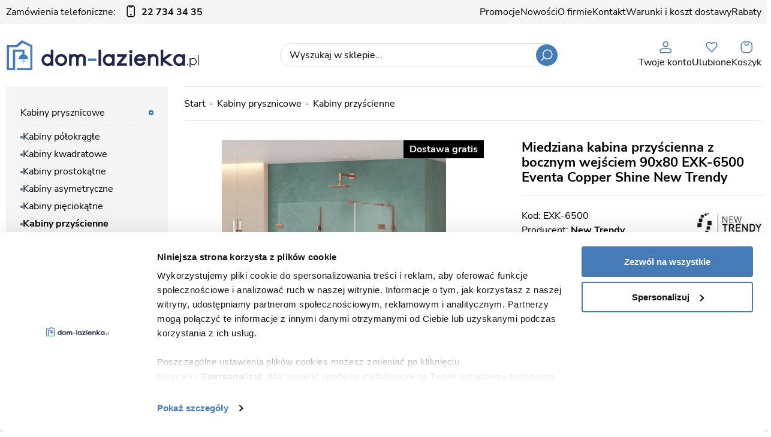

--- FILE ---
content_type: text/html; charset=utf-8
request_url: https://www.dom-lazienka.pl/miedziana-kabina-przyscienna-z-bocznym-wejsciem-90x80-exk-6500-eventa-copper-shine-new-trendy-id-16234
body_size: 20157
content:
<!DOCTYPE html><html lang="pl"><head prefix="og: http://ogp.me/ns# fb: http://ogp.me/ns/fb# product: http://ogp.me/ns/product#"><title>Miedziana kabina przyścienna z bocznym wejściem 90x80 EXK-6500 Eventa Copper Shine New Trendy - sklep dom-lazienka.pl</title><meta charset="UTF-8" /><meta http-equiv="X-UA-Compatible" content="IE=edge" /><link rel="preconnect" href="https://www.google-analytics.com" /><link rel="preconnect" href="https://www.googletagmanager.com" /><meta name="viewport" content="width=device-width, initial-scale=1.0" /><link as="image" rel="preload" href="https://www.dom-lazienka.pl/dane/small/k/kdz.1.jpg" /><link rel="apple-touch-icon" sizes="180x180" href="/assets/images/favicon/apple-touch-icon.png" /><link rel="icon" type="image/png" sizes="32x32" href="/assets/images/favicon/favicon-32x32.png" /><link rel="icon" type="image/png" sizes="16x16" href="/assets/images/favicon/favicon-16x16.png" /><link rel="mask-icon" href="/assets/images/favicon/safari-pinned-tab.svg" color="#5bbad5" /><meta name="msapplication-TileColor" content="#ffffff" /><meta name="theme-color" content="#ffffff" /><base href="/" /><style>@font-face{font-family:'icomoon';src:url('/assets/fonts/icomoon.ttf?4e9wax') format('truetype'),url('/assets/fonts/icomoon.woff?4e9wax') format('woff'),url('/assets/fonts/icomoon.svg?4e9#icomoon') format('svg');font-weight:normal;font-style:normal;font-display:block}@font-face{font-family:'Adjusted Arial Fallback';src:local(Arial);size-adjust:100%;ascent-override:85%;descent-override:17%;line-gap-override:34%}@font-face{font-family:'Nunito Sans';font-display:swap;font-style:normal;font-weight:400;src:local(''),url('/assets/fonts/nunito-sans-v12-latin-ext_latin-regular.woff2') format('woff2'),url('/assets/fonts/nunito-sans-v12-latin-ext_latin-regular.woff') format('woff')}@font-face{font-family:'Nunito Sans';font-display:swap;font-style:normal;font-weight:700;src:local(''),url('/assets/fonts/nunito-sans-v12-latin-ext_latin-700.woff2') format('woff2'),url('/assets/fonts/nunito-sans-v12-latin-ext_latin-700.woff') format('woff')}</style><script type="module" src="/dist/v-639044225496014064/bundle.modern.js"></script><script nomodule="" src="/dist/v-639044225488085388/bundle.legacy.js" defer="defer"></script><script>var dataLayer=window.dataLayer||[];</script><link rel="stylesheet" href="/dist/v-639044225479115183/base.css" /><link rel="stylesheet" href="/dist/v-639044225470350737/atf_detail.css" /><link rel="preload" href="/dist/v-639044225537558963/lazy_detail.css" as="style" onload="this.onload=null;this.rel='stylesheet'" /><link rel="preload" href="/dist/v-639044225548251568/tools.css" as="style" onload="this.onload=null;this.rel='stylesheet'" /><link rel="stylesheet" href="/dist/v-639044225548251568/rwd.css" /><script>if(window.document.documentMode){(function(){var stylesArr=['/dist/v-639044225537499992/lazy_listing.css','/dist/v-639044225548251568/tools.css','/dist/v-639044225537558963/lazy_detail.css','/dist/v-639044225540574581/lazy_mainpage.css'];for(var i=0;i<stylesArr.length;i++){var cssMain=document.createElement('link');cssMain.href=stylesArr[i];cssMain.rel='stylesheet';cssMain.type='text/css';document.getElementsByTagName('head')[0].appendChild(cssMain);console.log(cssMain);}})();}</script><script>(function(w,d,s,l,i){w[l]=w[l]||[];w[l].push({'gtm.start':new Date().getTime(),event:'gtm.js'});var f=d.getElementsByTagName(s)[0],j=d.createElement(s),dl=l!='dataLayer'?'&l='+l:'';j.async=true;j.src='https://www.googletagmanager.com/gtm.js?id='+i+dl;f.parentNode.insertBefore(j,f);})(window,document,'script','dataLayer','GTM-PP6LCM5');</script><meta name="google-site-verification" content="f_wE4iZBYfiIiiDbRikIC92xWETlB_5RMiRIje9p7E4" /><link rel="canonical" href="https://www.dom-lazienka.pl/miedziana-kabina-przyscienna-z-bocznym-wejsciem-90x80-exk-6500-eventa-copper-shine-new-trendy-id-16234" /><script type="application/ld+json">[{"@context":"http://schema.org/","@type":"Product","name":"Miedziana kabina przyścienna z bocznym wejściem 90x80 EXK-6500 Eventa Copper Shine New Trendy","image":["https://www.dom-lazienka.pl/dane/full/k/kdz.1.jpg","https://www.dom-lazienka.pl/dane/full/1/1_843a20b5-0485-47de-bd56-8238d30fb54b.jpg","https://www.dom-lazienka.pl/dane/full/2/2_914269b6-2d9e-4e8b-a673-25100e9de318.jpg","https://www.dom-lazienka.pl/dane/full/3/3_636b04e3-8fcc-4f26-8b71-6d4d99e81e8c.jpg","https://www.dom-lazienka.pl/dane/full/4/4_2c88ee8d-0292-4eb8-b922-3d2c8d17379e.jpg","https://www.dom-lazienka.pl/dane/full/5/5_50ba01ad-3bd7-4066-a4fb-607255f8a45b.jpg","https://www.dom-lazienka.pl/dane/full/6/6_7d601d97-3115-410d-95c7-19621968b47f.jpg","https://www.dom-lazienka.pl/dane/full/7/7_d2891e92-33e6-449f-a7c2-7a4d1f90fb4c.jpg"],"sku":16234,"mpn":"EXK-6500","gtin13":"5903917242790","description":"EXK-6500 Eventa Copper Shine New Trendy miedziana kabina trójścienna - kabina prysznicowa przyścienna, bezpieczne hartowane szkło 8 mm pokryte powłoką ochronną Active Shield.Drzwi uchylne pojedyncze otwierane na zewnątrz.","brand":{"@type":"brand","name":"New Trendy"},"offers":{"@type":"offer","url":"https://www.dom-lazienka.pl/miedziana-kabina-przyscienna-z-bocznym-wejsciem-90x80-exk-6500-eventa-copper-shine-new-trendy-id-16234","priceValidUntil":"2026-01-27T20:04:02.7179304Z","priceCurrency":"PLN","price":"9247.00","availability":"http://schema.org/InStock","itemCondition":"http://schema.org/NewCondition"},"review":[],"aggregateRating":null},{"@context":"http://schema.org/","@type":"BreadcrumbList","itemListElement":[{"@type":"ListItem","position":1,"item":"https://www.dom-lazienka.pl","name":"Start"},{"@type":"ListItem","position":2,"item":"https://www.dom-lazienka.pl/kabiny-prysznicowe-cat-1","name":"Kabiny prysznicowe"},{"@type":"ListItem","position":3,"item":"https://www.dom-lazienka.pl/kabiny-przyscienne-cat-34","name":"Kabiny przyścienne"}]}]</script><meta property="og:title" content="Miedziana kabina przyścienna z bocznym wejściem 90x80 EXK-6500 Eventa Copper Shine New Trendy" /><meta property="og:description" content="EXK-6500 Eventa Copper Shine New Trendy miedziana kabina trójścienna - kabina prysznicowa przyścienna, bezpieczne hartowane szkło 8 mm pokryte powłoką ochronną Active Shield.Drzwi uchylne pojedyncze otwierane na zewnątrz." /><meta property="og:url" content="https://www.dom-lazienka.pl/miedziana-kabina-przyscienna-z-bocznym-wejsciem-90x80-exk-6500-eventa-copper-shine-new-trendy-id-16234" /><meta property="og:image" content="https://www.dom-lazienka.pl/dane/full/k/kdz.1.jpg" /><meta property="og:type" content="product" /><meta property="product:price:amount" content="9247.00" /><meta property="product:price:currency" content="PLN" /><meta property="product:availability" content="instock" /><meta name="description" content="Miedziana kabina przyścienna z bocznym wejściem 90x80 EXK-6500 Eventa Copper Shine New Trendy - EXK-6500 Eventa Copper Shine New Trendy miedziana kabina trójścienna - kabina prysznicowa przyścienna, bezpieczne hartowane szkło 8 mm pokryte powłoką ochronną Active Shield.Drzwi uchylne pojedyncze otwierane na zewnątrz." /></head><body data-type="detail"><div id="AfterBodyContainer"><noscript><iframe src="https://www.googletagmanager.com/ns.html?id=GTM-PP6LCM5" height="0" width="0" style="display:none;visibility:hidden"></iframe></noscript></div><div id="container"><div class="inner"><div class="top-bar"><a class="header-phone" href="tel:227343435">Zamówienia telefoniczne:<b>22 734 34 35</b></a><ul class="mainmenu"><li title="Promocje"><a href="/promocje-coll-1">Promocje</a></li><li title="Nowości"><a href="/nowosci-coll-2">Nowości</a></li><li title="O firmie"><a href="https://www.dom-lazienka.pl/cms/sklep-lazienki-dom-lazienkapl-o-firmie">O firmie</a></li><li title="Kontakt"><a href="https://www.dom-lazienka.pl/cms/kontakt">Kontakt</a></li><li title="Warunki i koszt dostawy "><a href="https://www.dom-lazienka.pl/cms/dostawa">Warunki i koszt dostawy </a></li><li title="Rabaty"><a href="https://www.dom-lazienka.pl/cms/rabaty">Rabaty</a></li></ul></div></div><div class="header-sentinel"></div><div class="privacy-sentinel"></div><header class="shop-header"><div class="inner"><div class="shop-header-container"><a href="https://www.dom-lazienka.pl/" id="logo" title="Przejdź na stronę główną sklepu"> <img src="/assets/images/logo.svg" alt="" width="323" height="50" /> </a><div id="search-engine"><form action="szukaj" method="get"><input type="text" autocomplete="off" maxlength="150" title="Tutaj wpisz wyszukiwaną frazę, np. oznaczenie modelu, lub też część nazwy" placeholder="Wyszukaj w sklepie..." name="query" /> <button id="searchbutton" type="submit"></button><div id="suggestions"><div class="suggestions-loading"><span></span></div><span class="no-products-info"></span><div class="suggestion-left-column"><ul class="suggestion-result-categories hidden" data-label="Kategorie"></ul><ul class="suggestion-result-producers hidden" data-label="Producenci"></ul></div><ul class="suggestion-result-products hidden" data-label="Produkty"></ul><ul class="suggestion-last-phrases hidden"></ul><a class="suggestions-advanced-search" href="/advanced_search" title="Wyszukiwanie zaawansowane">Wyszukiwanie zaawansowane</a></div><span class="search-engine-close"></span></form></div><div class="header-tools-wrapper"><span class="search-engine-trigger"><em>Szukaj</em></span> <a class="log-button" href="login" title="Konto"><span>Twoje konto</span><em>Twoje konto</em></a> <a href="wishlist" id="wishlist-box" data-wishlist-count="0" title="Ulubione"><span>Ulubione</span><em>Ulubione</em></a> <a title="Zawartość twojego koszyka" href="cart" id="cart-box" data-role="cart-refresh"> <span data-current-payment-value="0">Koszyk</span> <em>Koszyk</em> </a><div class="tree-trigger" title="Menu"><i class="hamburger-icon"> <span></span> <span></span> <span></span> </i> <em>Menu</em></div></div></div></div></header><main class="inner aside"><aside class="sidebar"><div class="tree-canvas"></div><div id="tree" class="item"><nav><ul data-parent-name="" data-parent-url=""><li data-count="7888" class="t0 parent downarrow"><a title="Kabiny prysznicowe" href="/kabiny-prysznicowe-cat-1">Kabiny prysznicowe</a><ul data-parent-name="Kabiny prysznicowe" data-parent-url="/kabiny-prysznicowe-cat-1"><li data-count="301" class="t1 parent uparrow"><a title="Kabiny półokrągłe" href="/kabiny-polokragle-cat-2">Kabiny p&#243;łokrągłe</a><ul data-parent-name="Kabiny półokrągłe" data-parent-url="/kabiny-polokragle-cat-2"><li data-count="4" class="t2"><a title="70x70" href="/70x70-cat-5">70x70</a></li><li data-count="138" class="t2"><a title="80x80" href="/80x80-cat-6">80x80</a></li><li data-count="144" class="t2"><a title="90x90" href="/90x90-cat-7">90x90</a></li><li data-count="15" class="t2"><a title="100x100" href="/100x100-cat-35">100x100</a></li></ul></li><li data-count="1252" class="t1 parent uparrow"><a title="Kabiny kwadratowe" href="/kabiny-kwadratowe-cat-3">Kabiny kwadratowe</a><ul data-parent-name="Kabiny kwadratowe" data-parent-url="/kabiny-kwadratowe-cat-3"><li data-count="46" class="t2"><a title="70x70" href="/70x70-cat-8">70x70</a></li><li data-count="9" class="t2"><a title="75x75" href="/75x75-cat-613">75x75</a></li><li data-count="313" class="t2"><a title="80x80" href="/80x80-cat-9">80x80</a></li><li data-count="9" class="t2"><a title="85x85" href="/85x85-cat-614">85x85</a></li><li data-count="399" class="t2"><a title="90x90" href="/90x90-cat-10">90x90</a></li><li data-count="8" class="t2"><a title="95x95" href="/95x95-cat-615">95x95</a></li><li data-count="274" class="t2"><a title="100x100" href="/100x100-cat-37">100x100</a></li><li data-count="88" class="t2"><a title="110x110" href="/110x110-cat-219">110x110</a></li><li data-count="107" class="t2"><a title="120x120" href="/120x120-cat-218">120x120</a></li><li data-count="0" class="t2"><a title="130x130" href="/130x130-cat-430">130x130</a></li><li data-count="0" class="t2"><a title="140x140" href="/140x140-cat-220">140x140</a></li></ul></li><li data-count="4886" class="t1"><a title="Kabiny prostokątne" href="/kabiny-prostokatne-cat-432">Kabiny prostokątne</a></li><li data-count="57" class="t1"><a title="Kabiny asymetryczne" href="/kabiny-asymetryczne-cat-4">Kabiny asymetryczne</a></li><li data-count="206" class="t1 parent uparrow"><a title="Kabiny pięciokątne" href="/kabiny-pieciokatne-cat-58">Kabiny pięciokątne</a><ul data-parent-name="Kabiny pięciokątne" data-parent-url="/kabiny-pieciokatne-cat-58"><li data-count="55" class="t2"><a title="Kabiny prysznicowe pięciokątne 80x80" href="/kabiny-prysznicowe-pieciokatne-80x80-cat-561">Kabiny prysznicowe pięciokątne 80x80</a></li><li data-count="77" class="t2"><a title="Kabiny prysznicowe pięciokątne 90x90" href="/kabiny-prysznicowe-pieciokatne-90x90-cat-562">Kabiny prysznicowe pięciokątne 90x90</a></li><li data-count="7" class="t2"><a title="Kabiny prysznicowe pięciokątne 100x100" href="/kabiny-prysznicowe-pieciokatne-100x100-cat-564">Kabiny prysznicowe pięciokątne 100x100</a></li><li data-count="66" class="t2"><a title="Kabiny prysznicowe pięciokątne 100x80" href="/kabiny-prysznicowe-pieciokatne-100x80-cat-563">Kabiny prysznicowe pięciokątne 100x80</a></li></ul></li><li data-count="1234" class="t1 selected parent downarrow"><a title="Kabiny przyścienne" href="/kabiny-przyscienne-cat-34">Kabiny przyścienne</a><ul data-parent-name="Kabiny przyścienne" data-parent-url="/kabiny-przyscienne-cat-34"><li data-count="1036" class="t2"><a title="Kabiny prysznicowe przyścienne prostokątne" href="/kabiny-prysznicowe-przyscienne-prostokatne-cat-575">Kabiny prysznicowe przyścienne prostokątne</a></li><li data-count="12" class="t2"><a title="Kabiny prysznicowe przyścienne zaokrąglone" href="/kabiny-prysznicowe-przyscienne-zaokraglone-cat-574">Kabiny prysznicowe przyścienne zaokrąglone</a></li><li data-count="41" class="t2"><a title="Kabiny prysznicowe przyścienne kwadratowe 80x80" href="/kabiny-prysznicowe-przyscienne-kwadratowe-80x80-cat-569">Kabiny prysznicowe przyścienne kwadratowe 80x80</a></li><li data-count="56" class="t2"><a title="Kabiny prysznicowe przyścienne kwadratowe 90x90" href="/kabiny-prysznicowe-przyscienne-kwadratowe-90x90-cat-570">Kabiny prysznicowe przyścienne kwadratowe 90x90</a></li><li data-count="58" class="t2"><a title="Kabiny prysznicowe przyścienne kwadratowe 100x100" href="/kabiny-prysznicowe-przyscienne-kwadratowe-100x100-cat-571">Kabiny prysznicowe przyścienne kwadratowe 100x100</a></li><li data-count="16" class="t2"><a title="Kabiny prysznicowe przyścienne kwadratowe 110x110" href="/kabiny-prysznicowe-przyscienne-kwadratowe-110x110-cat-572">Kabiny prysznicowe przyścienne kwadratowe 110x110</a></li><li data-count="15" class="t2"><a title="Kabiny prysznicowe przyścienne kwadratowe 120x120" href="/kabiny-prysznicowe-przyscienne-kwadratowe-120x120-cat-573">Kabiny prysznicowe przyścienne kwadratowe 120x120</a></li></ul></li><li data-count="916" class="t1"><a title="Kabiny Walk-in" href="/kabiny-walk-in-cat-56">Kabiny Walk-in</a></li><li data-count="258" class="t1"><a title="Kabiny hydromasaż" href="/kabiny-hydromasaz-cat-18">Kabiny hydromasaż</a></li><li data-count="67" class="t1"><a title="Kabiny parowe" href="/kabiny-parowe-cat-24">Kabiny parowe</a></li><li data-count="171" class="t1"><a title="Kabiny zestawy" href="/kabiny-zestawy-cat-25">Kabiny zestawy</a></li><li data-count="19" class="t1"><a title="Akcesoria do kabin" href="/akcesoria-do-kabin-cat-208">Akcesoria do kabin</a></li></ul></li><li data-count="866" class="t0 parent uparrow"><a title="Drzwi prysznicowe" href="/drzwi-prysznicowe-cat-11">Drzwi prysznicowe</a><ul data-parent-name="Drzwi prysznicowe" data-parent-url="/drzwi-prysznicowe-cat-11"><li data-count="410" class="t1"><a title="Drzwi prysznicowe rozsuwane" href="/drzwi-prysznicowe-rozsuwane-cat-14">Drzwi prysznicowe rozsuwane</a></li><li data-count="378" class="t1"><a title="Drzwi prysznicowe uchylne" href="/drzwi-prysznicowe-uchylne-cat-15">Drzwi prysznicowe uchylne</a></li><li data-count="78" class="t1"><a title="Drzwi prysznicowe składane" href="/drzwi-prysznicowe-skladane-cat-16">Drzwi prysznicowe składane</a></li></ul></li><li data-count="526" class="t0 parent uparrow"><a title="Brodziki" href="/brodziki-cat-17">Brodziki</a><ul data-parent-name="Brodziki" data-parent-url="/brodziki-cat-17"><li data-count="89" class="t1 parent uparrow"><a title="Brodziki kwadratowe" href="/brodziki-kwadratowe-cat-19">Brodziki kwadratowe</a><ul data-parent-name="Brodziki kwadratowe" data-parent-url="/brodziki-kwadratowe-cat-19"><li data-count="1" class="t2"><a title="Kwadratowe 70x70" href="/kwadratowe-70x70-cat-20">Kwadratowe 70x70</a></li><li data-count="31" class="t2"><a title="Kwadratowe 80x80" href="/kwadratowe-80x80-cat-21">Kwadratowe 80x80</a></li><li data-count="45" class="t2"><a title="Kwadratowe 90x90" href="/kwadratowe-90x90-cat-22">Kwadratowe 90x90</a></li><li data-count="12" class="t2"><a title="Kwadratowe 100x100" href="/kwadratowe-100x100-cat-70">Kwadratowe 100x100</a></li></ul></li><li data-count="67" class="t1 parent uparrow"><a title="Brodziki półokrągłe" href="/brodziki-polokragle-cat-23">Brodziki p&#243;łokrągłe</a><ul data-parent-name="Brodziki półokrągłe" data-parent-url="/brodziki-polokragle-cat-23"><li data-count="1" class="t2"><a title="Brodziki półok. 70x70" href="/brodziki-polok-70x70-cat-40">Brodziki p&#243;łok. 70x70</a></li><li data-count="30" class="t2"><a title="Brodziki półok. 80x80" href="/brodziki-polok-80x80-cat-41">Brodziki p&#243;łok. 80x80</a></li><li data-count="34" class="t2"><a title="Brodziki półok. 90x90" href="/brodziki-polok-90x90-cat-42">Brodziki p&#243;łok. 90x90</a></li><li data-count="2" class="t2"><a title="Brodziki 100x100" href="/brodziki-100x100-cat-72">Brodziki 100x100</a></li></ul></li><li data-count="264" class="t1"><a title="Brodziki prostokątne" href="/brodziki-prostokatne-cat-431">Brodziki prostokątne</a></li><li data-count="24" class="t1"><a title="Brodziki asymetryczne" href="/brodziki-asymetryczne-cat-39">Brodziki asymetryczne</a></li><li data-count="2" class="t1"><a title="Brodziki przyścienne" href="/brodziki-przyscienne-cat-38">Brodziki przyścienne</a></li><li data-count="61" class="t1 parent uparrow"><a title="Brodziki pięciokątne" href="/brodziki-pieciokatne-cat-439">Brodziki pięciokątne</a><ul data-parent-name="Brodziki pięciokątne" data-parent-url="/brodziki-pieciokatne-cat-439"><li data-count="22" class="t2"><a title="Brodziki pięciokątne 80x80" href="/brodziki-pieciokatne-80x80-cat-565">Brodziki pięciokątne 80x80</a></li><li data-count="26" class="t2"><a title="Brodziki pięciokątne 90x90" href="/brodziki-pieciokatne-90x90-cat-566">Brodziki pięciokątne 90x90</a></li><li data-count="6" class="t2"><a title="Brodziki pięciokątne 100x100" href="/brodziki-pieciokatne-100x100-cat-568">Brodziki pięciokątne 100x100</a></li><li data-count="6" class="t2"><a title="Brodziki pięciokątne 100x80" href="/brodziki-pieciokatne-100x80-cat-567">Brodziki pięciokątne 100x80</a></li></ul></li><li data-count="19" class="t1 parent uparrow"><a title="Obudowy brodzików" href="/obudowy-brodzikow-cat-44">Obudowy brodzik&#243;w</a><ul data-parent-name="Obudowy brodzików" data-parent-url="/obudowy-brodzikow-cat-44"><li data-count="13" class="t2"><a title="Półokrągłe" href="/polokragle-cat-45">P&#243;łokrągłe</a></li><li data-count="4" class="t2"><a title="Asymetryczne" href="/asymetryczne-cat-73">Asymetryczne</a></li><li data-count="2" class="t2"><a title="Kwadratowe" href="/kwadratowe-cat-76">Kwadratowe</a></li></ul></li><li data-count="0" class="t1"><a title="Nośniki styropianowe" href="/nosniki-styropianowe-cat-71">Nośniki styropianowe</a></li><li data-count="0" class="t1"><a title="Akcesoria do brodzików" href="/akcesoria-do-brodzikow-cat-116">Akcesoria do brodzik&#243;w</a></li></ul></li><li data-count="1459" class="t0 parent uparrow"><a title="Wanny" href="/wanny-cat-26">Wanny</a><ul data-parent-name="Wanny" data-parent-url="/wanny-cat-26"><li data-count="24" class="t1"><a title="Wanny retro" href="/wanny-retro-cat-27">Wanny retro</a></li><li data-count="234" class="t1 parent uparrow"><a title="Wanny klasyczne" href="/wanny-klasyczne-cat-28">Wanny klasyczne</a><ul data-parent-name="Wanny klasyczne" data-parent-url="/wanny-klasyczne-cat-28"><li data-count="190" class="t2"><a title="Wanny prostokątne i przyścienne" href="/wanny-prostokatne-i-przyscienne-cat-556">Wanny prostokątne i przyścienne</a></li><li data-count="142" class="t2"><a title="Wanny narożne prostokątne" href="/wanny-narozne-prostokatne-cat-560">Wanny narożne prostokątne</a></li><li data-count="10" class="t2"><a title="Wanny narożne symetryczne" href="/wanny-narozne-symetryczne-cat-557">Wanny narożne symetryczne</a></li><li data-count="120" class="t2"><a title="Wanny narożne asymetryczne" href="/wanny-narozne-asymetryczne-cat-558">Wanny narożne asymetryczne</a></li><li data-count="168" class="t2"><a title="Wanny do zabudowy" href="/wanny-do-zabudowy-cat-559">Wanny do zabudowy</a></li></ul></li><li data-count="685" class="t1"><a title="Wanny wolnostojące" href="/wanny-wolnostojace-cat-216">Wanny wolnostojące</a></li><li data-count="203" class="t1"><a title="Wanny z hydromasażem" href="/wanny-z-hydromasazem-cat-30">Wanny z hydromasażem</a></li><li data-count="172" class="t1 parent uparrow"><a title="Parawany wannowe" href="/parawany-wannowe-cat-29">Parawany wannowe</a><ul data-parent-name="Parawany wannowe" data-parent-url="/parawany-wannowe-cat-29"><li data-count="51" class="t2"><a title="Parawany nawannowe stałe" href="/parawany-nawannowe-stale-cat-616">Parawany nawannowe stałe</a></li><li data-count="74" class="t2"><a title="Parawany nawannowe składane" href="/parawany-nawannowe-skladane-cat-617">Parawany nawannowe składane</a></li><li data-count="47" class="t2"><a title="Parawany nawannowe rozsuwane" href="/parawany-nawannowe-rozsuwane-cat-618">Parawany nawannowe rozsuwane</a></li></ul></li><li data-count="135" class="t1"><a title="Obudowy do wanien" href="/obudowy-do-wanien-cat-114">Obudowy do wanien</a></li><li data-count="13" class="t1"><a title="Akcesoria do wanien" href="/akcesoria-do-wanien-cat-115">Akcesoria do wanien</a></li></ul></li><li data-count="754" class="t0 parent uparrow"><a title="Baterie łazienkowe" href="/baterie-lazienkowe-cat-46">Baterie łazienkowe</a><ul data-parent-name="Baterie łazienkowe" data-parent-url="/baterie-lazienkowe-cat-46"><li data-count="212" class="t1"><a title="Baterie umywalkowe" href="/baterie-umywalkowe-cat-47">Baterie umywalkowe</a></li><li data-count="208" class="t1"><a title="Baterie wannowe" href="/baterie-wannowe-cat-48">Baterie wannowe</a></li><li data-count="52" class="t1"><a title="Baterie bidetowe" href="/baterie-bidetowe-cat-51">Baterie bidetowe</a></li><li data-count="50" class="t1"><a title="Baterie prysznicowe" href="/baterie-prysznicowe-cat-52">Baterie prysznicowe</a></li><li data-count="211" class="t1 parent uparrow"><a title="Zestawy natryskowe" href="/zestawy-natryskowe-cat-113">Zestawy natryskowe</a><ul data-parent-name="Zestawy natryskowe" data-parent-url="/zestawy-natryskowe-cat-113"><li data-count="126" class="t2"><a title="Zestawy natynkowe" href="/zestawy-natynkowe-cat-229">Zestawy natynkowe</a></li><li data-count="85" class="t2"><a title="Zestawy podtynkowe" href="/zestawy-podtynkowe-cat-230">Zestawy podtynkowe</a></li></ul></li><li data-count="30" class="t1"><a title="Panele hydromasaż" href="/panele-hydromasaz-cat-50">Panele hydromasaż</a></li><li data-count="4" class="t1"><a title="Baterie bezdotykowe" href="/baterie-bezdotykowe-cat-201">Baterie bezdotykowe</a></li><li data-count="0" class="t1"><a title="Talerze deszczownic" href="/talerze-deszczownic-cat-503">Talerze deszczownic</a></li><li data-count="0" class="t1"><a title="Deszczownice ścienne" href="/deszczownice-scienne-cat-426">Deszczownice ścienne</a></li><li data-count="0" class="t1"><a title="Ramiona prysznicowe ścienne" href="/ramiona-prysznicowe-scienne-cat-505">Ramiona prysznicowe ścienne</a></li><li data-count="3" class="t1"><a title="Wylewki wannowe ścienne" href="/wylewki-wannowe-scienne-cat-504">Wylewki wannowe ścienne</a></li><li data-count="0" class="t1"><a title="Przyłącza kątowe" href="/przylacza-katowe-cat-57">Przyłącza kątowe</a></li><li data-count="2" class="t1"><a title="Słuchawki prysznicowe" href="/sluchawki-prysznicowe-cat-532">Słuchawki prysznicowe</a></li><li data-count="3" class="t1"><a title="Węże prysznicowe" href="/weze-prysznicowe-cat-534">Węże prysznicowe</a></li></ul></li><li data-count="1194" class="t0 parent uparrow"><a title="Meble" href="/meble-cat-53">Meble</a><ul data-parent-name="Meble" data-parent-url="/meble-cat-53"><li data-count="651" class="t1 parent uparrow"><a title="Meble łazienkowe" href="/meble-lazienkowe-cat-54">Meble łazienkowe</a><ul data-parent-name="Meble łazienkowe" data-parent-url="/meble-lazienkowe-cat-54"><li data-count="1121" class="t2 parent uparrow"><a title="Szafki łazienkowe" href="/szafki-lazienkowe-cat-94">Szafki łazienkowe</a><ul data-parent-name="Szafki łazienkowe" data-parent-url="/szafki-lazienkowe-cat-94"><li data-count="889" class="t3"><a title="Szafki z umywalką" href="/szafki-z-umywalka-cat-222">Szafki z umywalką</a></li><li data-count="130" class="t3"><a title="Słupki wiszące" href="/slupki-wiszace-cat-223">Słupki wiszące</a></li><li data-count="60" class="t3"><a title="Szafki z lustrem" href="/szafki-z-lustrem-cat-224">Szafki z lustrem</a></li><li data-count="1" class="t3"><a title="Szafki bez umywalki" href="/szafki-bez-umywalki-cat-225">Szafki bez umywalki</a></li><li data-count="154" class="t3"><a title="Szafki wiszące" href="/szafki-wiszace-cat-226">Szafki wiszące</a></li><li data-count="6" class="t3"><a title="Szafki stojące" href="/szafki-stojace-cat-241">Szafki stojące</a></li><li data-count="8" class="t3"><a title="Zabudowy do stelaży podtynkowych" href="/zabudowy-do-stelazy-podtynkowych-cat-594">Zabudowy do stelaży podtynkowych</a></li><li data-count="1" class="t3"><a title="Zabudowy do pralek" href="/zabudowy-do-pralek-cat-595">Zabudowy do pralek</a></li></ul></li><li data-count="33" class="t2"><a title="Lustra łazienkowe" href="/lustra-lazienkowe-cat-122">Lustra łazienkowe</a></li><li data-count="0" class="t2"><a title="Oświetlenie" href="/oswietlenie-cat-123">Oświetlenie</a></li><li data-count="0" class="t2"><a title="Blaty umywalkowe" href="/blaty-umywalkowe-cat-227">Blaty umywalkowe</a></li><li data-count="0" class="t2"><a title="Szafki podblatowe" href="/szafki-podblatowe-cat-228">Szafki podblatowe</a></li><li data-count="1121" class="t2 parent uparrow"><a title="Serie mebli łazienkowych" href="/serie-mebli-lazienkowych-cat-242">Serie mebli łazienkowych</a><ul data-parent-name="Serie mebli łazienkowych" data-parent-url="/serie-mebli-lazienkowych-cat-242"><li data-count="1" class="t3"><a title="Seria mebli łazienkowych Aksamit kolor dąb naturalny Gante" href="/seria-mebli-lazienkowych-aksamit-kolor-dab-naturalny-gante-cat-512">Seria mebli łazienkowych Aksamit kolor dąb naturalny Gante</a></li><li data-count="6" class="t3"><a title="Seria mebli łazienkowych Argento biały Gante" href="/seria-mebli-lazienkowych-argento-bialy-gante-cat-524">Seria mebli łazienkowych Argento biały Gante</a></li><li data-count="6" class="t3"><a title="Seria mebli łazienkowych Argento czarny Gante" href="/seria-mebli-lazienkowych-argento-czarny-gante-cat-537">Seria mebli łazienkowych Argento czarny Gante</a></li><li data-count="22" class="t3"><a title="Seria mebli łazienkowych Belli Gold Gante kolor biały" href="/seria-mebli-lazienkowych-belli-gold-gante-kolor-bialy-cat-525">Seria mebli łazienkowych Belli Gold Gante kolor biały</a></li><li data-count="28" class="t3"><a title="Seria mebli łazienkowych Belli Gold Gante kolor czarny" href="/seria-mebli-lazienkowych-belli-gold-gante-kolor-czarny-cat-526">Seria mebli łazienkowych Belli Gold Gante kolor czarny</a></li><li data-count="23" class="t3"><a title="Seria mebli łazienkowych Belli Gold Gante kolor granatowy" href="/seria-mebli-lazienkowych-belli-gold-gante-kolor-granatowy-cat-527">Seria mebli łazienkowych Belli Gold Gante kolor granatowy</a></li><li data-count="7" class="t3"><a title=" Seria mebli łazienkowych Bravia czarny mat Gante" href="/-seria-mebli-lazienkowych-bravia-czarny-mat-gante-cat-541"> Seria mebli łazienkowych Bravia czarny mat Gante</a></li><li data-count="11" class="t3"><a title="Seria mebli łazienkowych Brendo Gante" href="/seria-mebli-lazienkowych-brendo-gante-cat-542">Seria mebli łazienkowych Brendo Gante</a></li><li data-count="5" class="t3"><a title="Seria mebli łazienkowych Cassini Biały" href="/seria-mebli-lazienkowych-cassini-bialy-cat-256">Seria mebli łazienkowych Cassini Biały</a></li><li data-count="6" class="t3"><a title="Seria mebli łazienkowych Cassini Czarny" href="/seria-mebli-lazienkowych-cassini-czarny-cat-502">Seria mebli łazienkowych Cassini Czarny</a></li><li data-count="5" class="t3"><a title="Seria mebli łazienkowych Cler B" href="/seria-mebli-lazienkowych-cler-b-cat-257">Seria mebli łazienkowych Cler B</a></li><li data-count="6" class="t3"><a title="Seria mebli łazienkowych Cler C" href="/seria-mebli-lazienkowych-cler-c-cat-476">Seria mebli łazienkowych Cler C</a></li><li data-count="3" class="t3"><a title="Seria mebli łazienkowych Cobra B Gante" href="/seria-mebli-lazienkowych-cobra-b-gante-cat-433">Seria mebli łazienkowych Cobra B Gante</a></li><li data-count="3" class="t3"><a title="Seria mebli łazienkowych Cobra Cz Gante" href="/seria-mebli-lazienkowych-cobra-cz-gante-cat-434">Seria mebli łazienkowych Cobra Cz Gante</a></li><li data-count="3" class="t3"><a title="Seria mebli łazienkowych Cobra G Gante" href="/seria-mebli-lazienkowych-cobra-g-gante-cat-528">Seria mebli łazienkowych Cobra G Gante</a></li><li data-count="9" class="t3"><a title="Seria mebli łazienkowych Cortez Gante" href="/seria-mebli-lazienkowych-cortez-gante-cat-536">Seria mebli łazienkowych Cortez Gante</a></li><li data-count="8" class="t3"><a title="Seria mebli łazienkowych Diamond B" href="/seria-mebli-lazienkowych-diamond-b-cat-244">Seria mebli łazienkowych Diamond B</a></li><li data-count="10" class="t3"><a title="Seria mebli łazienkowych Diamond C" href="/seria-mebli-lazienkowych-diamond-c-cat-245">Seria mebli łazienkowych Diamond C</a></li><li data-count="6" class="t3"><a title="Seria mebli łazienkowych Diamond Gold B" href="/seria-mebli-lazienkowych-diamond-gold-b-cat-529">Seria mebli łazienkowych Diamond Gold B</a></li><li data-count="9" class="t3"><a title="Seria mebli łazienkowych Diamond Gold C" href="/seria-mebli-lazienkowych-diamond-gold-c-cat-535">Seria mebli łazienkowych Diamond Gold C</a></li><li data-count="0" class="t3"><a title="Seria mebli łazienkowych Domino Gante" href="/seria-mebli-lazienkowych-domino-gante-cat-543">Seria mebli łazienkowych Domino Gante</a></li><li data-count="11" class="t3"><a title="Seria mebli łazienkowych Elegante B" href="/seria-mebli-lazienkowych-elegante-b-cat-260">Seria mebli łazienkowych Elegante B</a></li><li data-count="11" class="t3"><a title="Seria mebli łazienkowych Elegante AD" href="/seria-mebli-lazienkowych-elegante-ad-cat-259">Seria mebli łazienkowych Elegante AD</a></li><li data-count="4" class="t3"><a title="Seria mebli łazienkowych Finea Gante" href="/seria-mebli-lazienkowych-finea-gante-cat-444">Seria mebli łazienkowych Finea Gante</a></li><li data-count="2" class="t3"><a title="Seria mebli łazienkowych Finea Z Gante" href="/seria-mebli-lazienkowych-finea-z-gante-cat-513">Seria mebli łazienkowych Finea Z Gante</a></li><li data-count="60" class="t3"><a title="Seria mebli łazienkowych Fokus AD" href="/seria-mebli-lazienkowych-fokus-ad-cat-374">Seria mebli łazienkowych Fokus AD</a></li><li data-count="82" class="t3"><a title="Seria mebli łazienkowych Fokus Biały" href="/seria-mebli-lazienkowych-fokus-bialy-cat-400">Seria mebli łazienkowych Fokus Biały</a></li><li data-count="55" class="t3"><a title="Seria mebli łazienkowych Fokus Czarny" href="/seria-mebli-lazienkowych-fokus-czarny-cat-402">Seria mebli łazienkowych Fokus Czarny</a></li><li data-count="43" class="t3"><a title="Seria mebli łazienkowych Fokus Czerwony" href="/seria-mebli-lazienkowych-fokus-czerwony-cat-411">Seria mebli łazienkowych Fokus Czerwony</a></li><li data-count="67" class="t3"><a title="Seria mebli łazienkowych Fokus Loft Gante" href="/seria-mebli-lazienkowych-fokus-loft-gante-cat-498">Seria mebli łazienkowych Fokus Loft Gante</a></li><li data-count="60" class="t3"><a title="Seria mebli łazienkowych Fokus NE" href="/seria-mebli-lazienkowych-fokus-ne-cat-407">Seria mebli łazienkowych Fokus NE</a></li><li data-count="51" class="t3"><a title="Seria mebli łazienkowych Fokus Orzech" href="/seria-mebli-lazienkowych-fokus-orzech-cat-596">Seria mebli łazienkowych Fokus Orzech</a></li><li data-count="44" class="t3"><a title="Seria mebli łazienkowych Fokus Szary" href="/seria-mebli-lazienkowych-fokus-szary-cat-391">Seria mebli łazienkowych Fokus Szary</a></li><li data-count="34" class="t3"><a title="Seria mebli łazienkowych Fokus Wenge Mat" href="/seria-mebli-lazienkowych-fokus-wenge-mat-cat-409">Seria mebli łazienkowych Fokus Wenge Mat</a></li><li data-count="15" class="t3"><a title="Seria mebli łazienkowych Fresco Gante" href="/seria-mebli-lazienkowych-fresco-gante-cat-544">Seria mebli łazienkowych Fresco Gante</a></li><li data-count="8" class="t3"><a title="Seria mebli łazienkowych Glow Gante" href="/seria-mebli-lazienkowych-glow-gante-cat-533">Seria mebli łazienkowych Glow Gante</a></li><li data-count="6" class="t3"><a title="Seria mebli łazienkowych Grend Gante" href="/seria-mebli-lazienkowych-grend-gante-cat-515">Seria mebli łazienkowych Grend Gante</a></li><li data-count="6" class="t3"><a title="Seria mebli łazienkowych Grend G Gante" href="/seria-mebli-lazienkowych-grend-g-gante-cat-530">Seria mebli łazienkowych Grend G Gante</a></li><li data-count="3" class="t3"><a title="Seria mebli łazienkowych Intra Gante" href="/seria-mebli-lazienkowych-intra-gante-cat-499">Seria mebli łazienkowych Intra Gante</a></li><li data-count="0" class="t3"><a title="Seria mebli łazienkowych Lilia biały Gante" href="/seria-mebli-lazienkowych-lilia-bialy-gante-cat-612">Seria mebli łazienkowych Lilia biały Gante</a></li><li data-count="4" class="t3"><a title="Seria mebli łazienkowych Lilia oliwkowy Gante" href="/seria-mebli-lazienkowych-lilia-oliwkowy-gante-cat-611">Seria mebli łazienkowych Lilia oliwkowy Gante</a></li><li data-count="4" class="t3"><a title="Seria mebli łazienkowych Lilia piaskowy Gante" href="/seria-mebli-lazienkowych-lilia-piaskowy-gante-cat-610">Seria mebli łazienkowych Lilia piaskowy Gante</a></li><li data-count="4" class="t3"><a title="Seria mebli łazienkowych Lilia Smooth biały Gante" href="/seria-mebli-lazienkowych-lilia-smooth-bialy-gante-cat-609">Seria mebli łazienkowych Lilia Smooth biały Gante</a></li><li data-count="18" class="t3"><a title="Seria mebli łazienkowych Magnolia róż Gante" href="/seria-mebli-lazienkowych-magnolia-roz-gante-cat-546">Seria mebli łazienkowych Magnolia r&#243;ż Gante</a></li><li data-count="9" class="t3"><a title="Seria mebli łazienkowych Magnolia piaskowy Gante" href="/seria-mebli-lazienkowych-magnolia-piaskowy-gante-cat-547">Seria mebli łazienkowych Magnolia piaskowy Gante</a></li><li data-count="9" class="t3"><a title="Seria mebli łazienkowych Magnolia oliwkowy Gante" href="/seria-mebli-lazienkowych-magnolia-oliwkowy-gante-cat-548">Seria mebli łazienkowych Magnolia oliwkowy Gante</a></li><li data-count="12" class="t3"><a title="Seria mebli łazienkowych Magnolia miętowy Gante" href="/seria-mebli-lazienkowych-magnolia-mietowy-gante-cat-549">Seria mebli łazienkowych Magnolia miętowy Gante</a></li><li data-count="21" class="t3"><a title="Seria mebli łazienkowych Magnolia burgund Gante" href="/seria-mebli-lazienkowych-magnolia-burgund-gante-cat-550">Seria mebli łazienkowych Magnolia burgund Gante</a></li><li data-count="2" class="t3"><a title="Seria mebli łazienkowych Magnum" href="/seria-mebli-lazienkowych-magnum-cat-435">Seria mebli łazienkowych Magnum</a></li><li data-count="7" class="t3"><a title="Seria mebli łazienkowych Meiva B" href="/seria-mebli-lazienkowych-meiva-b-cat-263">Seria mebli łazienkowych Meiva B</a></li><li data-count="4" class="t3"><a title="Seria mebli łazienkowych Meiva C" href="/seria-mebli-lazienkowych-meiva-c-cat-484">Seria mebli łazienkowych Meiva C</a></li><li data-count="7" class="t3"><a title="Seria mebli łazienkowych Meiva N" href="/seria-mebli-lazienkowych-meiva-n-cat-485">Seria mebli łazienkowych Meiva N</a></li><li data-count="8" class="t3"><a title="Seria mebli łazienkowych Meiva Z" href="/seria-mebli-lazienkowych-meiva-z-cat-486">Seria mebli łazienkowych Meiva Z</a></li><li data-count="3" class="t3"><a title="Seria mebli łazienkowych Negra czarne Gante" href="/seria-mebli-lazienkowych-negra-czarne-gante-cat-516">Seria mebli łazienkowych Negra czarne Gante</a></li><li data-count="6" class="t3"><a title="Seria mebli łazienkowych Mirage czarny mat" href="/seria-mebli-lazienkowych-mirage-czarny-mat-cat-606">Seria mebli łazienkowych Mirage czarny mat</a></li><li data-count="6" class="t3"><a title="Seria mebli łazienkowych Mirage niebieski mat" href="/seria-mebli-lazienkowych-mirage-niebieski-mat-cat-608">Seria mebli łazienkowych Mirage niebieski mat</a></li><li data-count="6" class="t3"><a title="Seria mebli łazienkowych Mirage szary mat" href="/seria-mebli-lazienkowych-mirage-szary-mat-cat-607">Seria mebli łazienkowych Mirage szary mat</a></li><li data-count="4" class="t3"><a title="Seria mebli łazienkowych Negra grafit Gante" href="/seria-mebli-lazienkowych-negra-grafit-gante-cat-520">Seria mebli łazienkowych Negra grafit Gante</a></li><li data-count="11" class="t3"><a title="Seria mebli łazienkowych New York Dąb Gante" href="/seria-mebli-lazienkowych-new-york-dab-gante-cat-481">Seria mebli łazienkowych New York Dąb Gante</a></li><li data-count="7" class="t3"><a title="Seria mebli łazienkowych New York Biały Gante" href="/seria-mebli-lazienkowych-new-york-bialy-gante-cat-521">Seria mebli łazienkowych New York Biały Gante</a></li><li data-count="4" class="t3"><a title="Seria mebli łazienkowych New York Ceglasty Gante" href="/seria-mebli-lazienkowych-new-york-ceglasty-gante-cat-605">Seria mebli łazienkowych New York Ceglasty Gante</a></li><li data-count="4" class="t3"><a title="Seria mebli łazienkowych New York Gold Gante" href="/seria-mebli-lazienkowych-new-york-gold-gante-cat-604">Seria mebli łazienkowych New York Gold Gante</a></li><li data-count="5" class="t3"><a title="Seria mebli łazienkowych New York Niebieski Gante" href="/seria-mebli-lazienkowych-new-york-niebieski-gante-cat-495">Seria mebli łazienkowych New York Niebieski Gante</a></li><li data-count="8" class="t3"><a title="Seria mebli łazienkowych Olimpia" href="/seria-mebli-lazienkowych-olimpia-cat-267">Seria mebli łazienkowych Olimpia</a></li><li data-count="6" class="t3"><a title="Seria mebli łazienkowych Onda biały Gante" href="/seria-mebli-lazienkowych-onda-bialy-gante-cat-597">Seria mebli łazienkowych Onda biały Gante</a></li><li data-count="6" class="t3"><a title="Seria mebli łazienkowych Onda szary Gante" href="/seria-mebli-lazienkowych-onda-szary-gante-cat-592">Seria mebli łazienkowych Onda szary Gante</a></li><li data-count="6" class="t3"><a title="Seria mebli łazienkowych Onda szałwiowy Gante" href="/seria-mebli-lazienkowych-onda-szalwiowy-gante-cat-593">Seria mebli łazienkowych Onda szałwiowy Gante</a></li><li data-count="18" class="t3"><a title="Seria mebli łazienkowych Setto Modulo biały połysk" href="/seria-mebli-lazienkowych-setto-modulo-bialy-polysk-cat-603">Seria mebli łazienkowych Setto Modulo biały połysk</a></li><li data-count="3" class="t3"><a title="Seria mebli łazienkowych Space" href="/seria-mebli-lazienkowych-space-cat-428">Seria mebli łazienkowych Space</a></li><li data-count="6" class="t3"><a title="Seria mebli łazienkowych Sydney Taupe Gante" href="/seria-mebli-lazienkowych-sydney-taupe-gante-cat-602">Seria mebli łazienkowych Sydney Taupe Gante</a></li><li data-count="6" class="t3"><a title="Seria mebli łazienkowych Sydney White Gante" href="/seria-mebli-lazienkowych-sydney-white-gante-cat-601">Seria mebli łazienkowych Sydney White Gante</a></li><li data-count="6" class="t3"><a title="Seria mebli łazienkowych Sydney Smooth Macadamia" href="/seria-mebli-lazienkowych-sydney-smooth-macadamia-cat-600">Seria mebli łazienkowych Sydney Smooth Macadamia</a></li><li data-count="12" class="t3"><a title="Seria mebli łazienkowych Venus Gante" href="/seria-mebli-lazienkowych-venus-gante-cat-545">Seria mebli łazienkowych Venus Gante</a></li><li data-count="35" class="t3"><a title="Seria mebli łazienkowych Victa Białe Gante" href="/seria-mebli-lazienkowych-victa-biale-gante-cat-522">Seria mebli łazienkowych Victa Białe Gante</a></li><li data-count="34" class="t3"><a title="Seria mebli łazienkowych Victa Czarne Gante" href="/seria-mebli-lazienkowych-victa-czarne-gante-cat-523">Seria mebli łazienkowych Victa Czarne Gante</a></li><li data-count="30" class="t3"><a title="Seria mebli łazienkowych Victa Dąb Naturalny Gante" href="/seria-mebli-lazienkowych-victa-dab-naturalny-gante-cat-531">Seria mebli łazienkowych Victa Dąb Naturalny Gante</a></li><li data-count="22" class="t3"><a title="Seria mebli łazienkowych Victa Lamello Orzech" href="/seria-mebli-lazienkowych-victa-lamello-orzech-cat-598">Seria mebli łazienkowych Victa Lamello Orzech</a></li><li data-count="21" class="t3"><a title="Seria mebli łazienkowych Victa Lamello Fume mat" href="/seria-mebli-lazienkowych-victa-lamello-fume-mat-cat-599">Seria mebli łazienkowych Victa Lamello Fume mat</a></li></ul></li><li data-count="5" class="t2"><a title="Nogi do mebli łazienkowych Gante" href="/nogi-do-mebli-lazienkowych-gante-cat-514">Nogi do mebli łazienkowych Gante</a></li></ul></li><li data-count="33" class="t1 parent uparrow"><a title="Meble ogrodowe" href="/meble-ogrodowe-cat-55">Meble ogrodowe</a><ul data-parent-name="Meble ogrodowe" data-parent-url="/meble-ogrodowe-cat-55"><li data-count="0" class="t2"><a title="Ławki ogrodowe" href="/lawki-ogrodowe-cat-162">Ławki ogrodowe</a></li><li data-count="0" class="t2"><a title="Stoły ogrodowe" href="/stoly-ogrodowe-cat-163">Stoły ogrodowe</a></li><li data-count="3" class="t2"><a title="Krzesła ogrodowe" href="/krzesla-ogrodowe-cat-165">Krzesła ogrodowe</a></li><li data-count="8" class="t2"><a title="Narożniki ogrodowe" href="/narozniki-ogrodowe-cat-395">Narożniki ogrodowe</a></li><li data-count="10" class="t2"><a title="Sofy ogrodowe" href="/sofy-ogrodowe-cat-396">Sofy ogrodowe</a></li><li data-count="26" class="t2"><a title="Zestawy ogrodowe" href="/zestawy-ogrodowe-cat-164">Zestawy ogrodowe</a></li><li data-count="0" class="t2"><a title="Leżaki ogrodowe" href="/lezaki-ogrodowe-cat-170">Leżaki ogrodowe</a></li><li data-count="0" class="t2"><a title="Akcesoria meblowe" href="/akcesoria-meblowe-cat-173">Akcesoria meblowe</a></li><li data-count="0" class="t2"><a title="Trampoliny" href="/trampoliny-cat-174">Trampoliny</a></li><li data-count="2" class="t2"><a title="Huśtawki ogrodowe" href="/hustawki-ogrodowe-cat-538">Huśtawki ogrodowe</a></li><li data-count="0" class="t2"><a title="Schowki ogrodowe" href="/schowki-ogrodowe-cat-190">Schowki ogrodowe</a></li><li data-count="24" class="t2"><a title="Meble ogrodowe z technorattanu" href="/meble-ogrodowe-z-technorattanu-cat-392">Meble ogrodowe z technorattanu</a></li><li data-count="5" class="t2"><a title="Meble do ogrodu metalowe" href="/meble-do-ogrodu-metalowe-cat-393">Meble do ogrodu metalowe</a></li><li data-count="0" class="t2"><a title="Meble ogrodowe drewniane" href="/meble-ogrodowe-drewniane-cat-394">Meble ogrodowe drewniane</a></li><li data-count="0" class="t2"><a title="Meble ogrodowe z rattanu" href="/meble-ogrodowe-z-rattanu-cat-398">Meble ogrodowe z rattanu</a></li><li data-count="2" class="t2"><a title="Namioty ogrodowe" href="/namioty-ogrodowe-cat-590">Namioty ogrodowe</a></li></ul></li><li data-count="25" class="t1 parent uparrow"><a title="Meble HoReCa" href="/meble-horeca-cat-171">Meble HoReCa</a><ul data-parent-name="Meble HoReCa" data-parent-url="/meble-horeca-cat-171"><li data-count="25" class="t2"><a title="Zestawy Mebli" href="/zestawy-mebli-cat-172">Zestawy Mebli</a></li><li data-count="0" class="t2"><a title="Meble pojedyńcze" href="/meble-pojedyncze-cat-176">Meble pojedyńcze</a></li></ul></li><li data-count="0" class="t1"><a title="Meble turystyczne" href="/meble-turystyczne-cat-159">Meble turystyczne</a></li></ul></li><li data-count="561" class="t0 parent uparrow"><a title="Ceramika" href="/ceramika-cat-59">Ceramika</a><ul data-parent-name="Ceramika" data-parent-url="/ceramika-cat-59"><li data-count="100" class="t1 parent uparrow"><a title="Umywalki" href="/umywalki-cat-61">Umywalki</a><ul data-parent-name="Umywalki" data-parent-url="/umywalki-cat-61"><li data-count="3" class="t2"><a title="Umywalki stojące na nogach" href="/umywalki-stojace-na-nogach-cat-275">Umywalki stojące na nogach</a></li><li data-count="37" class="t2"><a title="Umywalki nablatowe" href="/umywalki-nablatowe-cat-276">Umywalki nablatowe</a></li><li data-count="41" class="t2"><a title="Umywalki wolnostojące" href="/umywalki-wolnostojace-cat-277">Umywalki wolnostojące</a></li><li data-count="0" class="t2"><a title="Umywalki podblatowe" href="/umywalki-podblatowe-cat-278">Umywalki podblatowe</a></li><li data-count="16" class="t2"><a title="Umywalki wiszące" href="/umywalki-wiszace-cat-279">Umywalki wiszące</a></li><li data-count="7" class="t2"><a title="Umywalki wpuszcze w blat" href="/umywalki-wpuszcze-w-blat-cat-280">Umywalki wpuszcze w blat</a></li><li data-count="19" class="t2"><a title="Umywalki naszafkowe" href="/umywalki-naszafkowe-cat-281">Umywalki naszafkowe</a></li></ul></li><li data-count="75" class="t1"><a title="Miski WC wiszące" href="/miski-wc-wiszace-cat-66">Miski WC wiszące</a></li><li data-count="342" class="t1"><a title="Zestawy WC podtynkowe" href="/zestawy-wc-podtynkowe-cat-101">Zestawy WC podtynkowe</a></li><li data-count="5" class="t1"><a title="Kompakty WC" href="/kompakty-wc-cat-60">Kompakty WC</a></li><li data-count="0" class="t1"><a title="Miski WC stojące" href="/miski-wc-stojace-cat-284">Miski WC stojące</a></li><li data-count="17" class="t1 parent uparrow"><a title="Zabudowa podtynkowa WC" href="/zabudowa-podtynkowa-wc-cat-285">Zabudowa podtynkowa WC</a><ul data-parent-name="Zabudowa podtynkowa WC" data-parent-url="/zabudowa-podtynkowa-wc-cat-285"><li data-count="1" class="t2"><a title="Stelaże podtynkowe WC" href="/stelaze-podtynkowe-wc-cat-286">Stelaże podtynkowe WC</a></li><li data-count="0" class="t2"><a title="Stelaże podtynkowe do bidetów" href="/stelaze-podtynkowe-do-bidetow-cat-287">Stelaże podtynkowe do bidet&#243;w</a></li><li data-count="8" class="t2"><a title="Przyciski spłukujące" href="/przyciski-splukujace-cat-288">Przyciski spłukujące</a></li><li data-count="8" class="t2"><a title="Zabudowy stelaży WC" href="/zabudowy-stelazy-wc-cat-375">Zabudowy stelaży WC</a></li></ul></li><li data-count="11" class="t1"><a title="BioBidety - deski sedesowe" href="/biobidety-deski-sedesowe-cat-240">BioBidety - deski sedesowe</a></li><li data-count="3" class="t1"><a title="Deski sedesowe" href="/deski-sedesowe-cat-217">Deski sedesowe</a></li><li data-count="8" class="t1"><a title="Bidety" href="/bidety-cat-62">Bidety</a></li><li data-count="0" class="t1"><a title="Pisuary" href="/pisuary-cat-67">Pisuary</a></li></ul></li><li data-count="87" class="t0 parent uparrow"><a title="Odpływy" href="/odplywy-cat-80">Odpływy</a><ul data-parent-name="Odpływy" data-parent-url="/odplywy-cat-80"><li data-count="55" class="t1 parent uparrow"><a title="Odpływy liniowe" href="/odplywy-liniowe-cat-81">Odpływy liniowe</a><ul data-parent-name="Odpływy liniowe" data-parent-url="/odplywy-liniowe-cat-81"><li data-count="2" class="t2"><a title="Odpływy liniowe 50 cm" href="/odplywy-liniowe-50-cm-cat-160">Odpływy liniowe 50 cm</a></li><li data-count="0" class="t2"><a title="Odpływy liniowe 55 cm" href="/odplywy-liniowe-55-cm-cat-422">Odpływy liniowe 55 cm</a></li><li data-count="12" class="t2"><a title="Odpływy liniowe 60 cm" href="/odplywy-liniowe-60-cm-cat-140">Odpływy liniowe 60 cm</a></li><li data-count="0" class="t2"><a title="Odpływy liniowe 65 cm" href="/odplywy-liniowe-65-cm-cat-423">Odpływy liniowe 65 cm</a></li><li data-count="10" class="t2"><a title="Odpływy liniowe 70 cm" href="/odplywy-liniowe-70-cm-cat-141">Odpływy liniowe 70 cm</a></li><li data-count="0" class="t2"><a title="Odpływy liniowe 75 cm" href="/odplywy-liniowe-75-cm-cat-424">Odpływy liniowe 75 cm</a></li><li data-count="10" class="t2"><a title="Odpływy liniowe 80 cm" href="/odplywy-liniowe-80-cm-cat-142">Odpływy liniowe 80 cm</a></li><li data-count="0" class="t2"><a title="Odpływy liniowe 85 cm" href="/odplywy-liniowe-85-cm-cat-425">Odpływy liniowe 85 cm</a></li><li data-count="11" class="t2"><a title="Odpływy liniowe 90 cm" href="/odplywy-liniowe-90-cm-cat-143">Odpływy liniowe 90 cm</a></li><li data-count="10" class="t2"><a title="Odpływy liniowe 100 cm" href="/odplywy-liniowe-100-cm-cat-144">Odpływy liniowe 100 cm</a></li><li data-count="0" class="t2"><a title="Odpływy liniowe 110 cm" href="/odplywy-liniowe-110-cm-cat-145">Odpływy liniowe 110 cm</a></li><li data-count="0" class="t2"><a title="Odpływy liniowe 120 cm" href="/odplywy-liniowe-120-cm-cat-146">Odpływy liniowe 120 cm</a></li></ul></li><li data-count="0" class="t1"><a title="Odpływy narożne" href="/odplywy-narozne-cat-195">Odpływy narożne</a></li><li data-count="0" class="t1"><a title="Odpływy ścienne" href="/odplywy-scienne-cat-421">Odpływy ścienne</a></li><li data-count="0" class="t1"><a title="Odpływy liniowe kwadratowe" href="/odplywy-liniowe-kwadratowe-cat-479">Odpływy liniowe kwadratowe</a></li><li data-count="32" class="t1 parent uparrow"><a title="Syfony" href="/syfony-cat-83">Syfony</a><ul data-parent-name="Syfony" data-parent-url="/syfony-cat-83"><li data-count="10" class="t2"><a title="Brodzikowe" href="/brodzikowe-cat-84">Brodzikowe</a></li><li data-count="12" class="t2"><a title="Wannowe" href="/wannowe-cat-85">Wannowe</a></li><li data-count="9" class="t2"><a title="Umywalkowe" href="/umywalkowe-cat-110">Umywalkowe</a></li><li data-count="1" class="t2"><a title="Spusty klik-klak" href="/spusty-klik-klak-cat-111">Spusty klik-klak</a></li></ul></li></ul></li><li data-count="90" class="t0 parent uparrow"><a title="Sauny" href="/sauny-cat-132">Sauny</a><ul data-parent-name="Sauny" data-parent-url="/sauny-cat-132"><li data-count="38" class="t1"><a title="Sauny Infrared" href="/sauny-infrared-cat-133">Sauny Infrared</a></li><li data-count="56" class="t1"><a title="Sauny Fińskie" href="/sauny-finskie-cat-152">Sauny Fińskie</a></li></ul></li><li data-count="31" class="t0 parent uparrow"><a title="Kuchnia" href="/kuchnia-cat-588">Kuchnia</a><ul data-parent-name="Kuchnia" data-parent-url="/kuchnia-cat-588"><li data-count="8" class="t1 parent uparrow"><a title="Zlewozmywaki" href="/zlewozmywaki-cat-77">Zlewozmywaki</a><ul data-parent-name="Zlewozmywaki" data-parent-url="/zlewozmywaki-cat-77"><li data-count="8" class="t2"><a title="Zlewozmywaki stalowe" href="/zlewozmywaki-stalowe-cat-78">Zlewozmywaki stalowe</a></li><li data-count="0" class="t2"><a title="Zlewozmywaki granitowe" href="/zlewozmywaki-granitowe-cat-79">Zlewozmywaki granitowe</a></li><li data-count="0" class="t2"><a title="Zlewozmywaki szklane" href="/zlewozmywaki-szklane-cat-154">Zlewozmywaki szklane</a></li></ul></li><li data-count="15" class="t1 parent uparrow"><a title="Okapy" href="/okapy-cat-87">Okapy</a><ul data-parent-name="Okapy" data-parent-url="/okapy-cat-87"><li data-count="0" class="t2"><a title="Okapy podszafkowe" href="/okapy-podszafkowe-cat-88">Okapy podszafkowe</a></li><li data-count="4" class="t2"><a title="Okapy kominowe" href="/okapy-kominowe-cat-89">Okapy kominowe</a></li><li data-count="5" class="t2"><a title="Okapy wyspowe" href="/okapy-wyspowe-cat-166">Okapy wyspowe</a></li><li data-count="1" class="t2"><a title="Okapy blatowe" href="/okapy-blatowe-cat-427">Okapy blatowe</a></li><li data-count="5" class="t2"><a title="Akcesoria do okapów" href="/akcesoria-do-okapow-cat-90">Akcesoria do okap&#243;w</a></li></ul></li><li data-count="8" class="t1 parent uparrow"><a title="Baterie kuchenne" href="/baterie-kuchenne-cat-68">Baterie kuchenne</a><ul data-parent-name="Baterie kuchenne" data-parent-url="/baterie-kuchenne-cat-68"><li data-count="8" class="t2"><a title="Baterie zlewozmywakowe" href="/baterie-zlewozmywakowe-cat-69">Baterie zlewozmywakowe</a></li></ul></li></ul></li><li data-count="57" class="t0 parent uparrow"><a title="Ogród" href="/ogrod-cat-577">Ogr&#243;d</a><ul data-parent-name="Ogród" data-parent-url="/ogrod-cat-577"><li data-count="4" class="t1"><a title="Baseny" href="/baseny-cat-551">Baseny</a></li><li data-count="7" class="t1 parent uparrow"><a title="Jacuzzi ogrodowe" href="/jacuzzi-ogrodowe-cat-539">Jacuzzi ogrodowe</a><ul data-parent-name="Jacuzzi ogrodowe" data-parent-url="/jacuzzi-ogrodowe-cat-539"><li data-count="7" class="t2"><a title="Dmuchane jacuzzi i baseny do ogrodu" href="/dmuchane-jacuzzi-i-baseny-do-ogrodu-cat-540">Dmuchane jacuzzi i baseny do ogrodu</a></li></ul></li><li data-count="31" class="t1 parent uparrow"><a title="Meble do ogrodu" href="/meble-do-ogrodu-cat-578">Meble do ogrodu</a><ul data-parent-name="Meble do ogrodu" data-parent-url="/meble-do-ogrodu-cat-578"><li data-count="3" class="t2"><a title="Krzesła ogrodowe - kokony" href="/krzesla-ogrodowe-kokony-cat-579">Krzesła ogrodowe - kokony</a></li><li data-count="10" class="t2"><a title="Narożniki tarasowe i balkonowe" href="/narozniki-tarasowe-i-balkonowe-cat-581">Narożniki tarasowe i balkonowe</a></li><li data-count="21" class="t2"><a title="Komplety mebli z technorattanu" href="/komplety-mebli-z-technorattanu-cat-582">Komplety mebli z technorattanu</a></li><li data-count="2" class="t2"><a title="Huśtawki do ogrodu" href="/hustawki-do-ogrodu-cat-584">Huśtawki do ogrodu</a></li><li data-count="17" class="t2"><a title="Zestawy ogrodowe stoły z krzesłami" href="/zestawy-ogrodowe-stoly-z-krzeslami-cat-585">Zestawy ogrodowe stoły z krzesłami</a></li></ul></li><li data-count="6" class="t1"><a title="Sauny zewnętrzne" href="/sauny-zewnetrzne-cat-583">Sauny zewnętrzne</a></li><li data-count="7" class="t1 parent uparrow"><a title="Grille" href="/grille-cat-586">Grille</a><ul data-parent-name="Grille" data-parent-url="/grille-cat-586"><li data-count="7" class="t2"><a title="Grille gazowe" href="/grille-gazowe-cat-587">Grille gazowe</a></li></ul></li><li data-count="2" class="t1"><a title="Pawilony ogrodowe" href="/pawilony-ogrodowe-cat-589">Pawilony ogrodowe</a></li></ul></li><li data-count="17" class="t0 parent uparrow"><a title="Wyposażenie gastronomii" href="/wyposazenie-gastronomii-cat-187">Wyposażenie gastronomii</a><ul data-parent-name="Wyposażenie gastronomii" data-parent-url="/wyposazenie-gastronomii-cat-187"><li data-count="0" class="t1"><a title="Witryny chłodnicze" href="/witryny-chlodnicze-cat-188">Witryny chłodnicze</a></li><li data-count="17" class="t1"><a title="Lampy owadobójcze" href="/lampy-owadobojcze-cat-198">Lampy owadob&#243;jcze</a></li></ul></li><li data-count="4" class="t0 parent uparrow"><a title="Osoby niepełnosprawne" href="/osoby-niepelnosprawne-cat-199">Osoby niepełnosprawne</a><ul data-parent-name="Osoby niepełnosprawne" data-parent-url="/osoby-niepelnosprawne-cat-199"><li data-count="0" class="t1"><a title="Poręcze i uchwyty" href="/porecze-i-uchwyty-cat-200">Poręcze i uchwyty</a></li><li data-count="4" class="t1"><a title="Kabiny prysznicowe" href="/kabiny-prysznicowe-cat-232">Kabiny prysznicowe</a></li><li data-count="0" class="t1 parent uparrow"><a title="Brodziki niskie" href="/brodziki-niskie-cat-233">Brodziki niskie</a><ul data-parent-name="Brodziki niskie" data-parent-url="/brodziki-niskie-cat-233"><li data-count="0" class="t2"><a title="Brodziki prostokątne" href="/brodziki-prostokatne-cat-234">Brodziki prostokątne</a></li><li data-count="0" class="t2"><a title="Brodziki półokrągłe" href="/brodziki-polokragle-cat-235">Brodziki p&#243;łokrągłe</a></li><li data-count="0" class="t2"><a title="Brodziki kwadratowe" href="/brodziki-kwadratowe-cat-236">Brodziki kwadratowe</a></li></ul></li></ul></li><li data-count="1379" class="t0 parent uparrow"><a title="Czarne łazienki" href="/czarne-lazienki-cat-440">Czarne łazienki</a><ul data-parent-name="Czarne łazienki" data-parent-url="/czarne-lazienki-cat-440"><li data-count="100" class="t1 parent uparrow"><a title="Czarna armatura" href="/czarna-armatura-cat-441">Czarna armatura</a><ul data-parent-name="Czarna armatura" data-parent-url="/czarna-armatura-cat-441"><li data-count="43" class="t2"><a title="Czarne baterie umywalkowe" href="/czarne-baterie-umywalkowe-cat-443">Czarne baterie umywalkowe</a></li><li data-count="24" class="t2"><a title="Czarne baterie wannowe" href="/czarne-baterie-wannowe-cat-457">Czarne baterie wannowe</a></li><li data-count="28" class="t2"><a title="Czarne zestawy prysznicowe" href="/czarne-zestawy-prysznicowe-cat-447">Czarne zestawy prysznicowe</a></li><li data-count="6" class="t2"><a title="Czarne panele prysznicowe" href="/czarne-panele-prysznicowe-cat-458">Czarne panele prysznicowe</a></li></ul></li><li data-count="716" class="t1 parent uparrow"><a title="Czarne kabiny prysznicowe" href="/czarne-kabiny-prysznicowe-cat-442">Czarne kabiny prysznicowe</a><ul data-parent-name="Czarne kabiny prysznicowe" data-parent-url="/czarne-kabiny-prysznicowe-cat-442"><li data-count="35" class="t2"><a title="Czarne kabiny półokrągłe" href="/czarne-kabiny-polokragle-cat-448">Czarne kabiny p&#243;łokrągłe</a></li><li data-count="169" class="t2"><a title="Czarne kabiny kwadratowe" href="/czarne-kabiny-kwadratowe-cat-449">Czarne kabiny kwadratowe</a></li><li data-count="477" class="t2"><a title="Czarne kabiny prostokątne" href="/czarne-kabiny-prostokatne-cat-450">Czarne kabiny prostokątne</a></li><li data-count="3" class="t2"><a title="Czarne kabiny asymetryczne" href="/czarne-kabiny-asymetryczne-cat-451">Czarne kabiny asymetryczne</a></li><li data-count="32" class="t2"><a title="Czarne kabiny pięciokątne" href="/czarne-kabiny-pieciokatne-cat-452">Czarne kabiny pięciokątne</a></li></ul></li><li data-count="279" class="t1"><a title="Czarne ścianki prysznicowe" href="/czarne-scianki-prysznicowe-cat-445">Czarne ścianki prysznicowe</a></li><li data-count="154" class="t1"><a title="Czarne drzwi prysznicowe" href="/czarne-drzwi-prysznicowe-cat-453">Czarne drzwi prysznicowe</a></li><li data-count="52" class="t1"><a title="Czarne brodziki prysznicowe" href="/czarne-brodziki-prysznicowe-cat-454">Czarne brodziki prysznicowe</a></li><li data-count="22" class="t1"><a title="Czarne wanny" href="/czarne-wanny-cat-455">Czarne wanny</a></li><li data-count="32" class="t1"><a title="Czarne parawany wannowe" href="/czarne-parawany-wannowe-cat-456">Czarne parawany wannowe</a></li><li data-count="18" class="t1"><a title="Czarne odpływy liniowe" href="/czarne-odplywy-liniowe-cat-459">Czarne odpływy liniowe</a></li><li data-count="6" class="t1 parent uparrow"><a title="Czarna Ceramika" href="/czarna-ceramika-cat-471">Czarna Ceramika</a><ul data-parent-name="Czarna Ceramika" data-parent-url="/czarna-ceramika-cat-471"><li data-count="2" class="t2"><a title="Czarne misy wc" href="/czarne-misy-wc-cat-472">Czarne misy wc</a></li><li data-count="3" class="t2"><a title="Czarne umywalki" href="/czarne-umywalki-cat-473">Czarne umywalki</a></li><li data-count="1" class="t2"><a title="Czarne bidety" href="/czarne-bidety-cat-474">Czarne bidety</a></li></ul></li></ul></li><li data-count="150" class="t0 parent uparrow"><a title="Złote łazienki" href="/zlote-lazienki-cat-487">Złote łazienki</a><ul data-parent-name="Złote łazienki" data-parent-url="/zlote-lazienki-cat-487"><li data-count="132" class="t1 parent uparrow"><a title="Złote kabiny prysznicowe" href="/zlote-kabiny-prysznicowe-cat-488">Złote kabiny prysznicowe</a><ul data-parent-name="Złote kabiny prysznicowe" data-parent-url="/zlote-kabiny-prysznicowe-cat-488"><li data-count="23" class="t2"><a title="Złote kabiny kwadratowe" href="/zlote-kabiny-kwadratowe-cat-489">Złote kabiny kwadratowe</a></li><li data-count="2" class="t2"><a title="Złote kabiny półokrągłe" href="/zlote-kabiny-polokragle-cat-494">Złote kabiny p&#243;łokrągłe</a></li><li data-count="106" class="t2"><a title="Złote kabiny prostokątne" href="/zlote-kabiny-prostokatne-cat-490">Złote kabiny prostokątne</a></li><li data-count="2" class="t2"><a title="Złote kabiny pięciokątne" href="/zlote-kabiny-pieciokatne-cat-491">Złote kabiny pięciokątne</a></li></ul></li><li data-count="0" class="t1"><a title="Złote odpływy liniowe" href="/zlote-odplywy-liniowe-cat-492">Złote odpływy liniowe</a></li><li data-count="18" class="t1"><a title="Złote parawany wannowe" href="/zlote-parawany-wannowe-cat-493">Złote parawany wannowe</a></li></ul></li><li data-count="0" class="t0 parent uparrow"><a title="Grzejniki łazienkowe" href="/grzejniki-lazienkowe-cat-100">Grzejniki łazienkowe</a><ul data-parent-name="Grzejniki łazienkowe" data-parent-url="/grzejniki-lazienkowe-cat-100"><li data-count="0" class="t1 parent uparrow"><a title="Grzejniki c.o." href="/grzejniki-co-cat-124">Grzejniki c.o.</a><ul data-parent-name="Grzejniki c.o." data-parent-url="/grzejniki-co-cat-124"><li data-count="0" class="t2"><a title="Grzejniki szklane" href="/grzejniki-szklane-cat-212">Grzejniki szklane</a></li><li data-count="0" class="t2"><a title="Grzejniki stalowe" href="/grzejniki-stalowe-cat-213">Grzejniki stalowe</a></li><li data-count="0" class="t2"><a title="Grzejniki miedziane" href="/grzejniki-miedziane-cat-214">Grzejniki miedziane</a></li></ul></li><li data-count="0" class="t1"><a title="Grzejniki elektryczne" href="/grzejniki-elektryczne-cat-157">Grzejniki elektryczne</a></li><li data-count="0" class="t1"><a title="Akcesoria grzejnikowe" href="/akcesoria-grzejnikowe-cat-231">Akcesoria grzejnikowe</a></li></ul></li><li data-count="0" class="t0 parent uparrow"><a title="Klimatyzacja" href="/klimatyzacja-cat-74">Klimatyzacja</a><ul data-parent-name="Klimatyzacja" data-parent-url="/klimatyzacja-cat-74"><li data-count="0" class="t1"><a title="Klimatyzacja przenośna" href="/klimatyzacja-przenosna-cat-97">Klimatyzacja przenośna</a></li></ul></li><li data-count="5" class="t0 parent uparrow"><a title="Ogrzewanie" href="/ogrzewanie-cat-552">Ogrzewanie</a><ul data-parent-name="Ogrzewanie" data-parent-url="/ogrzewanie-cat-552"><li data-count="1" class="t1"><a title="Piecyki gazowe" href="/piecyki-gazowe-cat-553">Piecyki gazowe</a></li><li data-count="2" class="t1"><a title="Promienniki podczerwieni oraz promienniki ciepła" href="/promienniki-podczerwieni-oraz-promienniki-ciepla-cat-554">Promienniki podczerwieni oraz promienniki ciepła</a></li><li data-count="2" class="t1"><a title="Grzejniki konwektorowe" href="/grzejniki-konwektorowe-cat-555">Grzejniki konwektorowe</a></li></ul></li><li data-count="0" class="t0 parent uparrow"><a title="Armatura specjalistyczna" href="/armatura-specjalistyczna-cat-202">Armatura specjalistyczna</a><ul data-parent-name="Armatura specjalistyczna" data-parent-url="/armatura-specjalistyczna-cat-202"><li data-count="0" class="t1"><a title="Armatura dla gastronomii" href="/armatura-dla-gastronomii-cat-203">Armatura dla gastronomii</a></li><li data-count="0" class="t1"><a title="Baterie lekarskie" href="/baterie-lekarskie-cat-205">Baterie lekarskie</a></li><li data-count="0" class="t1"><a title="Stanowiska natryskowe" href="/stanowiska-natryskowe-cat-206">Stanowiska natryskowe</a></li></ul></li><li data-count="0" class="t0 parent uparrow"><a title="Akcesoria łazienkowe" href="/akcesoria-lazienkowe-cat-103">Akcesoria łazienkowe</a><ul data-parent-name="Akcesoria łazienkowe" data-parent-url="/akcesoria-lazienkowe-cat-103"><li data-count="0" class="t1"><a title="Wieszaki do łazienki" href="/wieszaki-do-lazienki-cat-104">Wieszaki do łazienki</a></li><li data-count="0" class="t1"><a title="Mydelniczki" href="/mydelniczki-cat-105">Mydelniczki</a></li><li data-count="0" class="t1"><a title="Szklanki do łazienki" href="/szklanki-do-lazienki-cat-106">Szklanki do łazienki</a></li><li data-count="0" class="t1"><a title="Uchwyty WC" href="/uchwyty-wc-cat-107">Uchwyty WC</a></li><li data-count="0" class="t1"><a title="Półki" href="/polki-cat-108">P&#243;łki</a></li><li data-count="0" class="t1"><a title="Szczotki WC" href="/szczotki-wc-cat-109">Szczotki WC</a></li><li data-count="0" class="t1"><a title="Koszyki" href="/koszyki-cat-153">Koszyki</a></li></ul></li><li data-count="0" class="t0 parent uparrow"><a title="Outlet łazienkowy" href="/outlet-lazienkowy-cat-482">Outlet łazienkowy</a><ul data-parent-name="Outlet łazienkowy" data-parent-url="/outlet-lazienkowy-cat-482"><li data-count="0" class="t1"><a title="Produkty wyprzedażowe" href="/produkty-wyprzedazowe-cat-483">Produkty wyprzedażowe</a></li></ul></li></ul><ul class="cms-rwd"></ul></nav></div><div class="item gs-tabs sidebar-tabs"><div class="products-list-tabs"><strong class="tab-title">Nowości</strong><div class="products-inner"><a href="https://www.dom-lazienka.pl/czarna-bateria-umywalkowa-niska-avalon-rea-id-22628" class="sidebar-product" title="Czarna bateria umywalkowa niska Avalon Rea"><div><figure class="sidebar-product-image flex-center"><img class="lazyload" data-src="/dane/small/b/bg5.1.jpg" alt="Czarna bateria umywalkowa niska Avalon Rea" width="55" height="55" /></figure></div><div><h4 class="sidebar-product-name">Czarna bateria umywalkowa niska Avalon Rea</h4><span class="sidebar-product-price"><b>259,00</b></span></div></a> <a href="https://www.dom-lazienka.pl/zestaw-podtynkowy-stelaz-geberit-duofix--miska-skal-wh-rim-03--przycisk-delta-50-czarny-polysk-id-23083" class="sidebar-product" title="Zestaw podtynkowy stelaż GEBERIT DUOFIX + miska SKAL-WH-RIM-03 + przycisk DELTA 50 czarny połysk"><div><figure class="sidebar-product-image flex-center"><img class="lazyload" data-src="/dane/small/j/jvx.1.jpg" alt="Zestaw podtynkowy stelaż GEBERIT DUOFIX + miska SKAL-WH-RIM-03 + przycisk DELTA 50 czarny połysk" width="55" height="55" /></figure></div><div><h4 class="sidebar-product-name">Zestaw podtynkowy stelaż GEBERIT DUOFIX + miska SKAL-WH-RIM-03 + przycisk DELTA 50 czarny połysk</h4><span class="sidebar-product-price"><b>1789,00</b></span></div></a> <a href="https://www.dom-lazienka.pl/parawan-wannowy-kolor-zloty-szczotkowany-80x150-p-0212-wl-nesta-gold-brushed-new-trendy-id-22489" class="sidebar-product" title="Parawan wannowy kolor złoty szczotkowany 80x150 P-0212-WL Nesta Gold Brushed New Trendy"><div><figure class="sidebar-product-image flex-center"><img class="lazyload" data-src="/dane/small/c/cjz.1.jpg" alt="Parawan wannowy kolor złoty szczotkowany 80x150 P-0212-WL Nesta Gold Brushed New Trendy" width="55" height="55" /></figure></div><div><h4 class="sidebar-product-name">Parawan wannowy kolor złoty szczotkowany 80x150 P-0212-WL Nesta Gold Brushed New Trendy</h4><span class="sidebar-product-price"><b>1582,00</b></span></div></a> <a href="https://www.dom-lazienka.pl/prostokatna-kabina-prysznicowa-przyscienna-lewa-120x100x100-atlas-rea-zloto-szczotkowane-id-22183" class="sidebar-product" title="Prostokątna kabina prysznicowa przyścienna lewa 120x100x100 Atlas Rea złoto szczotkowane"><div><figure class="sidebar-product-image flex-center"><img class="lazyload" data-src="/dane/small/0/0_7ed46f46-ad12-4d9a-89be-dbd44a42afe1.jpg" alt="Prostokątna kabina prysznicowa przyścienna lewa 120x100x100 Atlas Rea złoto szczotkowane" width="55" height="55" /></figure></div><div><h4 class="sidebar-product-name">Prostokątna kabina prysznicowa przyścienna lewa 120x100x100 Atlas Rea złoto szczotkowane</h4><span class="sidebar-product-price"><b>2819,00</b></span></div></a> <a href="https://www.dom-lazienka.pl/bateria-umywalkowa-niska-lungo-rea-zloto-szczotkowane-id-22742" class="sidebar-product" title="Bateria umywalkowa niska Lungo Rea złoto szczotkowane"><div><figure class="sidebar-product-image flex-center"><img class="lazyload" data-src="/dane/small/m/m5t.1.jpg" alt="Bateria umywalkowa niska Lungo Rea złoto szczotkowane" width="55" height="55" /></figure></div><div><h4 class="sidebar-product-name">Bateria umywalkowa niska Lungo Rea złoto szczotkowane</h4><span class="sidebar-product-price"><b>289,00</b></span></div></a></div></div><div class="products-list-tabs"><strong class="tab-title">Bestsellery</strong><div class="products-inner"><a href="https://www.dom-lazienka.pl/wanna-wolnostojaca-biala-180-cm-rica-hydrosan-id-11899" class="sidebar-product" title="Wanna wolnostojąca biała 180 cm Rica Hydrosan"><div><figure class="sidebar-product-image flex-center"><img class="lazyload" data-src="/dane/small/m/mwd.1.jpg" alt="Wanna wolnostojąca biała 180 cm Rica Hydrosan" width="55" height="55" /></figure><span class="sidebar-product-badge">-17%</span></div><div><h4 class="sidebar-product-name">Wanna wolnostojąca biała 180 cm Rica Hydrosan</h4><span class="sidebar-product-price"><b>2569,00</b><del>3099,00</del></span></div></a> <a href="https://www.dom-lazienka.pl/kabina-prysznicowa-prostokatna-zlote-okucia-80x100-solar-rea-id-11838" class="sidebar-product" title="Kabina prysznicowa prostokątna złote okucia 80x100 Solar Rea"><div><figure class="sidebar-product-image flex-center"><img class="lazyload" data-src="/dane/small/u/ut5.1.jpg" alt="Kabina prysznicowa prostokątna złote okucia 80x100 Solar Rea" width="55" height="55" /></figure></div><div><h4 class="sidebar-product-name">Kabina prysznicowa prostokątna złote okucia 80x100 Solar Rea</h4><span class="sidebar-product-price"><b>1179,00</b></span></div></a> <a href="https://www.dom-lazienka.pl/wanna-asymetryczna-czarno-biala-z-obudowa-intima-duo-besco-lewa-180x125-cm-id-18842" class="sidebar-product" title="Wanna asymetryczna czarno-biała z obudową Intima Duo Besco lewa 180x125 cm"><div><figure class="sidebar-product-image flex-center"><img class="lazyload" data-src="/dane/small/i/inu.1.jpg" alt="Wanna asymetryczna czarno-biała z obudową Intima Duo Besco lewa 180x125 cm" width="55" height="55" /></figure><span class="sidebar-product-badge">-15%</span></div><div><h4 class="sidebar-product-name">Wanna asymetryczna czarno-biała z obudową Intima Duo Besco lewa 180x125 cm</h4><span class="sidebar-product-price"><b>2205,00</b><del>2590,00</del></span></div></a> <a href="https://www.dom-lazienka.pl/wanna-wolnostojaca-biala-160-cm-rica-hydrosan-id-13298" class="sidebar-product" title="Wanna wolnostojąca biała 160 cm Rica Hydrosan"><div><figure class="sidebar-product-image flex-center"><img class="lazyload" data-src="/dane/small/h/hyj.1.jpg" alt="Wanna wolnostojąca biała 160 cm Rica Hydrosan" width="55" height="55" /></figure><span class="sidebar-product-badge">-22%</span></div><div><h4 class="sidebar-product-name">Wanna wolnostojąca biała 160 cm Rica Hydrosan</h4><span class="sidebar-product-price"><b>2219,00</b><del>2840,00</del></span></div></a> <a href="https://www.dom-lazienka.pl/drzwi-prysznicowe-rozsuwane-120-cm-rapid-slide-rea-chrom-id-14881" class="sidebar-product" title="Drzwi prysznicowe rozsuwane 120 cm Rapid Slide Rea Chrom"><div><figure class="sidebar-product-image flex-center"><img class="lazyload" data-src="/dane/small/7/7e0fa88f-606f-4bb5-a87f-a4f7b55fc605.jpg" alt="Drzwi prysznicowe rozsuwane 120 cm Rapid Slide Rea Chrom" width="55" height="55" /></figure><span class="sidebar-product-badge">-28%</span></div><div><h4 class="sidebar-product-name">Drzwi prysznicowe rozsuwane 120 cm Rapid Slide Rea Chrom</h4><span class="sidebar-product-price"><b>769,00</b><del>1069,00</del></span></div></a></div></div></div></aside><div id="content"><div id="breadcrumb"><span class="breadcrumb-end"></span> <span class="breadcrumb-end"></span><ul><li><a href="https://www.dom-lazienka.pl">Start</a></li><li><a href="https://www.dom-lazienka.pl/kabiny-prysznicowe-cat-1">Kabiny prysznicowe</a></li><li><a href="https://www.dom-lazienka.pl/kabiny-przyscienne-cat-34">Kabiny przyścienne</a></li></ul></div><div class="detail-main-wrapper"><div class="detail-column-wrapper"><div class="detail-column-left"><section id="detail-images" class="gallery"><div class="detail-bring-free">Dostawa gratis</div><div class="swiper-container product-images"><div class="swiper-wrapper"><a data-run-fancybox="" title="Miedziana kabina przyścienna z bocznym wejściem 90x80 EXK-6500 Eventa Copper Shine New Trendy" class="size-full swiper-slide" href="/dane/source/k/kdz.1.jpg"> <picture class="flex-center"><source media="(max-width: 350px)" data-srcset="/dane/small/k/kdz.1.jpg" /><img width="500" height="500" data-src="/dane/full/k/kdz.1.jpg" alt="Miedziana kabina przyścienna z bocznym wejściem 90x80 EXK-6500 Eventa Copper Shine New Trendy" class="lazyload" /> </picture> </a> <a data-run-fancybox="" title="Miedziana kabina przyścienna z bocznym wejściem 90x80 EXK-6500 Eventa Copper Shine New Trendy" class="size-full swiper-slide" href="/dane/source/1/1_843a20b5-0485-47de-bd56-8238d30fb54b.jpg"> <picture class="flex-center"><source media="(max-width: 350px)" data-srcset="/dane/small/1/1_843a20b5-0485-47de-bd56-8238d30fb54b.jpg" /><img width="500" height="500" data-src="/dane/full/1/1_843a20b5-0485-47de-bd56-8238d30fb54b.jpg" alt="Miedziana kabina przyścienna z bocznym wejściem 90x80 EXK-6500 Eventa Copper Shine New Trendy" class="lazyload" /> </picture> </a> <a data-run-fancybox="" title="Miedziana kabina przyścienna z bocznym wejściem 90x80 EXK-6500 Eventa Copper Shine New Trendy" class="size-full swiper-slide" href="/dane/source/2/2_914269b6-2d9e-4e8b-a673-25100e9de318.jpg"> <picture class="flex-center"><source media="(max-width: 350px)" data-srcset="/dane/small/2/2_914269b6-2d9e-4e8b-a673-25100e9de318.jpg" /><img width="500" height="500" data-src="/dane/full/2/2_914269b6-2d9e-4e8b-a673-25100e9de318.jpg" alt="Miedziana kabina przyścienna z bocznym wejściem 90x80 EXK-6500 Eventa Copper Shine New Trendy" class="lazyload" /> </picture> </a> <a data-run-fancybox="" title="Miedziana kabina przyścienna z bocznym wejściem 90x80 EXK-6500 Eventa Copper Shine New Trendy" class="size-full swiper-slide" href="/dane/source/3/3_636b04e3-8fcc-4f26-8b71-6d4d99e81e8c.jpg"> <picture class="flex-center"><source media="(max-width: 350px)" data-srcset="/dane/small/3/3_636b04e3-8fcc-4f26-8b71-6d4d99e81e8c.jpg" /><img width="500" height="500" data-src="/dane/full/3/3_636b04e3-8fcc-4f26-8b71-6d4d99e81e8c.jpg" alt="Miedziana kabina przyścienna z bocznym wejściem 90x80 EXK-6500 Eventa Copper Shine New Trendy" class="lazyload" /> </picture> </a> <a data-run-fancybox="" title="Miedziana kabina przyścienna z bocznym wejściem 90x80 EXK-6500 Eventa Copper Shine New Trendy" class="size-full swiper-slide" href="/dane/source/4/4_2c88ee8d-0292-4eb8-b922-3d2c8d17379e.jpg"> <picture class="flex-center"><source media="(max-width: 350px)" data-srcset="/dane/small/4/4_2c88ee8d-0292-4eb8-b922-3d2c8d17379e.jpg" /><img width="500" height="500" data-src="/dane/full/4/4_2c88ee8d-0292-4eb8-b922-3d2c8d17379e.jpg" alt="Miedziana kabina przyścienna z bocznym wejściem 90x80 EXK-6500 Eventa Copper Shine New Trendy" class="lazyload" /> </picture> </a> <a data-run-fancybox="" title="Miedziana kabina przyścienna z bocznym wejściem 90x80 EXK-6500 Eventa Copper Shine New Trendy" class="size-full swiper-slide" href="/dane/source/5/5_50ba01ad-3bd7-4066-a4fb-607255f8a45b.jpg"> <picture class="flex-center"><source media="(max-width: 350px)" data-srcset="/dane/small/5/5_50ba01ad-3bd7-4066-a4fb-607255f8a45b.jpg" /><img width="500" height="500" data-src="/dane/full/5/5_50ba01ad-3bd7-4066-a4fb-607255f8a45b.jpg" alt="Miedziana kabina przyścienna z bocznym wejściem 90x80 EXK-6500 Eventa Copper Shine New Trendy" class="lazyload" /> </picture> </a> <a data-run-fancybox="" title="Miedziana kabina przyścienna z bocznym wejściem 90x80 EXK-6500 Eventa Copper Shine New Trendy" class="size-full swiper-slide" href="/dane/source/6/6_7d601d97-3115-410d-95c7-19621968b47f.jpg"> <picture class="flex-center"><source media="(max-width: 350px)" data-srcset="/dane/small/6/6_7d601d97-3115-410d-95c7-19621968b47f.jpg" /><img width="500" height="500" data-src="/dane/full/6/6_7d601d97-3115-410d-95c7-19621968b47f.jpg" alt="Miedziana kabina przyścienna z bocznym wejściem 90x80 EXK-6500 Eventa Copper Shine New Trendy" class="lazyload" /> </picture> </a> <a data-run-fancybox="" title="Miedziana kabina przyścienna z bocznym wejściem 90x80 EXK-6500 Eventa Copper Shine New Trendy" class="size-full swiper-slide" href="/dane/source/7/7_d2891e92-33e6-449f-a7c2-7a4d1f90fb4c.jpg"> <picture class="flex-center"><source media="(max-width: 350px)" data-srcset="/dane/small/7/7_d2891e92-33e6-449f-a7c2-7a4d1f90fb4c.jpg" /><img width="500" height="500" data-src="/dane/full/7/7_d2891e92-33e6-449f-a7c2-7a4d1f90fb4c.jpg" alt="Miedziana kabina przyścienna z bocznym wejściem 90x80 EXK-6500 Eventa Copper Shine New Trendy" class="lazyload" /> </picture> </a></div><div class="swiper-button-prev"></div><div class="swiper-button-next"></div></div><div class="swiper-container product-images-mini"><div class="swiper-wrapper"><div class="size-custom swiper-slide flex-center"><img data-src="/dane/small/k/kdz.1.jpg" alt="Miedziana kabina przyścienna z bocznym wejściem 90x80 EXK-6500 Eventa Copper Shine New Trendy" class="lazyload" width="110" height="110" /></div><div class="size-custom swiper-slide flex-center"><img data-src="/dane/small/1/1_843a20b5-0485-47de-bd56-8238d30fb54b.jpg" alt="Miedziana kabina przyścienna z bocznym wejściem 90x80 EXK-6500 Eventa Copper Shine New Trendy" class="lazyload" width="110" height="110" /></div><div class="size-custom swiper-slide flex-center"><img data-src="/dane/small/2/2_914269b6-2d9e-4e8b-a673-25100e9de318.jpg" alt="Miedziana kabina przyścienna z bocznym wejściem 90x80 EXK-6500 Eventa Copper Shine New Trendy" class="lazyload" width="110" height="110" /></div><div class="size-custom swiper-slide flex-center"><img data-src="/dane/small/3/3_636b04e3-8fcc-4f26-8b71-6d4d99e81e8c.jpg" alt="Miedziana kabina przyścienna z bocznym wejściem 90x80 EXK-6500 Eventa Copper Shine New Trendy" class="lazyload" width="110" height="110" /></div><div class="size-custom swiper-slide flex-center"><img data-src="/dane/small/4/4_2c88ee8d-0292-4eb8-b922-3d2c8d17379e.jpg" alt="Miedziana kabina przyścienna z bocznym wejściem 90x80 EXK-6500 Eventa Copper Shine New Trendy" class="lazyload" width="110" height="110" /></div><div class="size-custom swiper-slide flex-center"><img data-src="/dane/small/5/5_50ba01ad-3bd7-4066-a4fb-607255f8a45b.jpg" alt="Miedziana kabina przyścienna z bocznym wejściem 90x80 EXK-6500 Eventa Copper Shine New Trendy" class="lazyload" width="110" height="110" /></div><div class="size-custom swiper-slide flex-center"><img data-src="/dane/small/6/6_7d601d97-3115-410d-95c7-19621968b47f.jpg" alt="Miedziana kabina przyścienna z bocznym wejściem 90x80 EXK-6500 Eventa Copper Shine New Trendy" class="lazyload" width="110" height="110" /></div><div class="size-custom swiper-slide flex-center"><img data-src="/dane/small/7/7_d2891e92-33e6-449f-a7c2-7a4d1f90fb4c.jpg" alt="Miedziana kabina przyścienna z bocznym wejściem 90x80 EXK-6500 Eventa Copper Shine New Trendy" class="lazyload" width="110" height="110" /></div></div></div></section></div><div class="detail-column-right"><section id="detail-info" data-scope="addcart"><h1 class="headline detail-headline">Miedziana kabina przyścienna z bocznym wejściem 90x80 EXK-6500 Eventa Copper Shine New Trendy</h1><div class="detail-info-row"><div><span data-role="sku">EXK-6500</span> <span class="detail-producer-text">Producent: <a href="https://www.dom-lazienka.pl/new-trendy-prod-9">New Trendy</a></span></div><a href="https://www.dom-lazienka.pl/new-trendy-prod-9" class="detail-producer-logo"> <img loading="lazy" src="/dane/producer/5df8bd2fe1124c7baa1044a1f61013d6.jpg" alt="New Trendy" /> </a></div><div class="detail-discount-info-wrapper">KUPON: 10% PO DODANIU DO KOSZYKA</div><div class="detail-pricing"><div class="main-price"><b><span data-role="product-price">9247,00</span></b></div></div><div class="detail-availability-wrapper"><b class="detail-availability" data-role="avail-name" style="color:#35ca3d">Dostępny 24h</b><div data-role="avail-desc">Wysyłamy natychmiastowo, bardzo szybko i sprawnie! Przewidywany czas wysyłki w przypadku zamówienia do godziny 10:30: Jutro (dotyczy dni roboczych)</div></div><div class="detail-delivery">Dostawa od: <b>0,00</b></div><div class="detail-options" data-role="option-view" data-optionid="16903"></div><div class="detail-adding"><div class="detail-amount"><input data-role="product-amount" id="addproductamount" type="number" value="1" autocomplete="off" /> <i class="plus"></i> <i class="minus"></i></div><button data-pid="16234" class="buy-button cartadder active-button">Dodaj do koszyka</button> <button class="availability-modal-trigger">Powiadom o dostępności</button></div><div class="detail-credit-wrapper"><script>const script=document.createElement('script');script.onload=function(){ComfinoWidgetFrontend.init({widgetKey:'18f57c09-d9bd-4f76-b57f-b1d0219748e2',priceSelector:'[data-role="product-price"]',widgetTargetSelector:'#comfino-widget',type:'standard',offerTypes:['CONVENIENT_INSTALLMENTS','INSTALLMENTS_ZERO_PERCENT','PAY_LATER','COMPANY_INSTALLMENTS','COMPANY_BNPL','LEASING'],embedMethod:'INSERT_INTO_LAST',availableProductTypes:['CONVENIENT_INSTALLMENTS','INSTALLMENTS_ZERO_PERCENT','PAY_LATER','COMPANY_INSTALLMENTS','COMPANY_BNPL','LEASING'],productCartDetails:{"totalAmount":924700,"deliveryCost":0,"deliveryNetCost":null,"deliveryCostVatRate":null,"deliveryCostVatAmount":null,"products":[{"name":"Miedziana kabina przyścienna z bocznym wejściem 90x80 EXK-6500 Eventa Copper Shine New Trendy","quantity":1,"price":924700,"netPrice":751789,"vatRate":23,"vatAmount":172911,"externalId":"16234","category":"Kabiny prysznicowe / Kabiny przyścienne","ean":"5903917242790","categoryIds":[]}]},language:'pl',currency:'PLN',showProviderLogos:false,debugMode:window.location.hash&&window.location.hash.substring(1)==='comfino_debug'});};script.src='//widget.comfino.pl/v2/widget-frontend.min.js';script.async=true;document.getElementsByTagName('head')[0].appendChild(script);</script><a id="comfino-widget" title="Comfino widget"> </a></div><div class="detail-button-wrapper"><button class="detail-wishlist" data-wishlist-id="16234">Dodaj do ulubionych</button> <button class="detail-ask-button" data-id="16234" data-modal-form="1">Zapytaj o produkt</button></div><div class="detail-traits-wrapper"><strong>Specyfikacja produktu</strong><table id="detail-traits"><tr><td>Spos&#243;b otwierania drzwi</td><td><span>Uchylne</span></td></tr><tr><td>Spos&#243;b montażu</td><td><span>Na brodziku</span><span>Na posadzce</span></td></tr><tr><td>Bok kabiny kr&#243;tszy</td><td><span>80 cm</span></td></tr><tr><td>Bok kabiny dłuższy</td><td><span>90 cm</span></td></tr><tr><td>Kolor profili</td><td><span>Miedziany - Copper Shine</span></td></tr></table></div></section></div></div><article id="detail-description" class="user-custom-content"><h2 class="headline">Opis produktu Miedziana kabina przyścienna z bocznym wejściem 90x80 EXK-6500 Eventa Copper Shine New Trendy</h2>Model Eventa Copper Shine posiada eleganckie, miedziane detale o wykończeniu w połysku. Kabina prysznicowa wyposażona w bezpieczne, hartowane szyby o grubości 8mm, z powłoką ochronną Active Shield. W dolnej części drzwi znajduje się rynienka, odprowadzająca wodę z szyby do wewnątrz strefy prysznicowej. Kabina może być instalowana z brodzikiem lub bez brodzika. Kolekcja objęta 7-letnim okresem gwarancji. Istnieje możliwość zamówienia produktu także w opcji na wymiar.<ul><li>wymiary: 90 cm x 80 cm&nbsp;x 200 cm (wysokość)</li><li>drzwi pojedyncze uchylne na prawą stronę</li><li>bezpieczne szkło hartowane przeźroczyste o grubości 8 mm</li><li>powłoka Active Shield 2.0 ułatwiająca utrzymanie kabiny w czystości</li><li>wykończenie miedziany połysk</li><li>stylowe zawiasy z funkcją unoszenia drzwi, zlicowane z taflą szkła</li><li>estetyczna rynienka w dolnej części drzwi zapobiegająca ściekaniu wody na podłogę</li><li>wysokiej jakości aluminiowe profile</li><li>możliwa regulacja przyścienna za pomocą profilu dołączonego w zestawie</li><li>uszczelki magnetyczne</li><li>dodatkowa uszczelka do montażu bezprogowego umożliwiająca montaż kabiny bez listwy progowej</li><li>gwarancja 7 lat</li></ul><img alt="" src="https://www.dom-lazienka.pl/dane/full/w/w4p.2.jpg" style="height:386px;width:800px" /><br /> <img alt="" src="https://www.dom-lazienka.pl/dane/full/m/mkc.12.jpg" /><br /> <br /> <img alt="" src="https://www.dom-lazienka.pl/dane/full/l/lk3.3.jpg" /><br /> WYMIAR A 89,7-90,7 cm<br /> WYMIAR B 81.1 cm<br /> WYMIAR C&nbsp;34.5 cm<br /> WYMIAR W 53 cm<br /> WYMIAR H 200 cm</article><section id="detail-tabs" class="gs-tabs"><div class="products-list-tabs"><strong class="tab-title">Produkty powiązane</strong><div class="products-inner"><div data-scope="addcart" class="product"><a class="product-area" href="https://www.dom-lazienka.pl/czarna-kabina-prysznicowa-przyscienna-90x70-prawa-exk-5010-reflexa-black-new-trendy-id-17251" title="Czarna kabina prysznicowa przyścienna 90x70 prawa EXK-5010 Reflexa Black New Trendy"><div class="product-image"><figure class="flex-center"><img class="lazyload" data-src="/dane/small/0/0_0c472ab0-0a78-47d2-96d9-6938d824bce3.jpg" alt="Czarna kabina prysznicowa przyścienna 90x70 prawa EXK-5010 Reflexa Black New Trendy" width="267" height="267" /></figure></div><h4 class="product-name">Czarna kabina prysznicowa przyścienna 90x70 prawa EXK-5010 Reflexa Black New Trendy</h4><span class="product-price"><b>4919,00</b></span> </a><div data-pid="17251" class="cartadder product-add"></div><span data-wishlist-id="17251" class="product-wishlist"></span><div class="product-badges"><span>Dostawa gratis</span></div></div><div data-scope="addcart" class="product"><a class="product-area" href="https://www.dom-lazienka.pl/kabina-prostokatna-przyscienna-120x80x80-cm-profile-chrom-k-5141-new-varia-new-trendy-id-22565" title="Kabina prostokątna przyścienna 120x80x80 cm profile chrom K-5141 New Varia New Trendy"><div class="product-image"><figure class="flex-center"><img class="lazyload" data-src="/dane/small/0/0_e9f18cbe-6924-4f0c-aa63-54bd2b35de49.jpg" alt="Kabina prostokątna przyścienna 120x80x80 cm profile chrom K-5141 New Varia New Trendy" width="267" height="267" /></figure></div><h4 class="product-name">Kabina prostokątna przyścienna 120x80x80 cm profile chrom K-5141 New Varia New Trendy</h4><span class="product-price"><b>3185,00</b></span> </a><div data-pid="22565" class="cartadder product-add"></div><span data-wishlist-id="22565" class="product-wishlist"></span><div class="product-badges"><span>Dostawa gratis</span></div></div><div data-scope="addcart" class="product"><a class="product-area" href="https://www.dom-lazienka.pl/zlota-szczotkowana-kabina-prysznicowa-przyscienna-prawa-100x90-cm-exk-3114-avexa-new-trendy-gold-brushed-id-16591" title="Złota szczotkowana kabina prysznicowa przyścienna prawa 100x90 cm EXK-3114 Avexa New Trendy Gold Brushed"><div class="product-image"><figure class="flex-center"><img class="lazyload" data-src="/dane/small/0/0_2119f9ba-4b35-4e99-a1fa-3d1ae1b1a677.jpg" alt="Złota szczotkowana kabina prysznicowa przyścienna prawa 100x90 cm EXK-3114 Avexa New Trendy Gold Brushed" width="267" height="267" /></figure></div><h4 class="product-name">Złota szczotkowana kabina prysznicowa przyścienna prawa 100x90 cm EXK-3114 Avexa New Trendy Gold Brushed</h4><span class="product-price"><b>6816,00</b></span> </a><div data-pid="16591" class="cartadder product-add"></div><span data-wishlist-id="16591" class="product-wishlist"></span><div class="product-badges"><span>Dostawa gratis</span></div></div><div data-scope="addcart" class="product"><a class="product-area" href="https://www.dom-lazienka.pl/prostokatna-kabina-prysznicowa-przyscienna-prawa-100x80x80-atlas-rea-zloto-szczotkowane-id-22174" title="Prostokątna kabina prysznicowa przyścienna prawa 100x80x80 Atlas Rea złoto szczotkowane"><div class="product-image"><figure class="flex-center"><img class="lazyload" data-src="/dane/small/0/0_f24ec4b0-7030-4e33-818f-7d65afea4855.jpg" alt="Prostokątna kabina prysznicowa przyścienna prawa 100x80x80 Atlas Rea złoto szczotkowane" width="267" height="267" /></figure><div class="product-discount-info">Dostępny kupon <b>10 %</b></div></div><h4 class="product-name">Prostokątna kabina prysznicowa przyścienna prawa 100x80x80 Atlas Rea złoto szczotkowane</h4><span class="product-price"><b>2559,00</b></span> </a><div class="disabled product-add" title="Produkt niedostępny"></div><span data-wishlist-id="22174" class="product-wishlist"></span><div class="product-badges"></div></div><div data-scope="addcart" class="product"><a class="product-area" href="https://www.dom-lazienka.pl/zestaw-kabina-przyscienna-brodzik-szklo-przezroczyste-id-4420" title="Zestaw kabina przyścienna brodzik szkło przeźroczyste"><div class="product-image"><figure class="flex-center"><img class="lazyload" data-src="/dane/small/5/548611f7a30f46d7a652b2a07ec76cd7.jpg" alt="Zestaw kabina przyścienna brodzik szkło przeźroczyste" width="267" height="267" /></figure></div><h4 class="product-name">Zestaw kabina przyścienna brodzik szkło przeźroczyste</h4><span class="product-price"><b>2129,00</b></span> </a><div data-pid="4420" class="cartadder product-add"></div><span data-wishlist-id="4420" class="product-wishlist"></span><div class="product-badges"></div></div><div data-scope="addcart" class="product"><a class="product-area" href="https://www.dom-lazienka.pl/zlota-kabina-prysznicowa-przyscienna-lewa-80x70-cm-exk-2094-avexa-new-trendy-gold-shine-id-16492" title="Złota kabina prysznicowa przyścienna lewa 80x70 cm EXK-2094 Avexa New Trendy Gold Shine"><div class="product-image"><figure class="flex-center"><img class="lazyload" data-src="/dane/small/w/wop.1.jpg" alt="Złota kabina prysznicowa przyścienna lewa 80x70 cm EXK-2094 Avexa New Trendy Gold Shine" width="267" height="267" /></figure></div><h4 class="product-name">Złota kabina prysznicowa przyścienna lewa 80x70 cm EXK-2094 Avexa New Trendy Gold Shine</h4><span class="product-price"><b>6020,00</b></span> </a><div data-pid="16492" class="cartadder product-add"></div><span data-wishlist-id="16492" class="product-wishlist"></span><div class="product-badges"><span>Dostawa gratis</span></div></div><div data-scope="addcart" class="product"><a class="product-area" href="https://www.dom-lazienka.pl/czarna-kabina-prysznicowa-przyscienna-110x110-prawa-exk-5042-reflexa-black-new-trendy-id-17267" title="Czarna kabina prysznicowa przyścienna 110x110 prawa EXK-5042 Reflexa Black New Trendy"><div class="product-image"><figure class="flex-center"><img class="lazyload" data-src="/dane/small/0/0_a644a7d7-c87d-4c28-8fbe-a214dfea028b.jpg" alt="Czarna kabina prysznicowa przyścienna 110x110 prawa EXK-5042 Reflexa Black New Trendy" width="267" height="267" /></figure></div><h4 class="product-name">Czarna kabina prysznicowa przyścienna 110x110 prawa EXK-5042 Reflexa Black New Trendy</h4><span class="product-price"><b>5670,00</b></span> </a><div data-pid="17267" class="cartadder product-add"></div><span data-wishlist-id="17267" class="product-wishlist"></span><div class="product-badges"><span>Dostawa gratis</span></div></div><div data-scope="addcart" class="product"><a class="product-area" href="https://www.dom-lazienka.pl/prostokatna-kabina-prysznicowa-przyscienna-prawa-80x100x100-atlas-rea-zloto-szczotkowane-id-22166" title="Prostokątna kabina prysznicowa przyścienna prawa 80x100x100 Atlas Rea złoto szczotkowane"><div class="product-image"><figure class="flex-center"><img class="lazyload" data-src="/dane/small/0/0_7ae05d3d-5b4f-4fc6-9a12-e40f50342f3f.jpg" alt="Prostokątna kabina prysznicowa przyścienna prawa 80x100x100 Atlas Rea złoto szczotkowane" width="267" height="267" /></figure><div class="product-discount-info">Dostępny kupon <b>10 %</b></div></div><h4 class="product-name">Prostokątna kabina prysznicowa przyścienna prawa 80x100x100 Atlas Rea złoto szczotkowane</h4><span class="product-price"><b>2689,00</b></span> </a><div class="disabled product-add" title="Produkt niedostępny"></div><span data-wishlist-id="22166" class="product-wishlist"></span><div class="product-badges"></div></div><div data-scope="addcart" class="product"><a class="product-area" href="https://www.dom-lazienka.pl/czarna-przyscienna-kabina-prysznicowa-lewa-120x80-exk-6266-eventa-black-chrome-new-trendy-id-16191" title="Czarna przyścienna kabina prysznicowa lewa 120x80 EXK-6266 Eventa Black Chrome New Trendy"><div class="product-image"><figure class="flex-center"><img class="lazyload" data-src="/dane/small/0/0_ada8ccbb-f516-41b9-b14f-32219dd85cc1.jpg" alt="Czarna przyścienna kabina prysznicowa lewa 120x80 EXK-6266 Eventa Black Chrome New Trendy" width="267" height="267" /></figure></div><h4 class="product-name">Czarna przyścienna kabina prysznicowa lewa 120x80 EXK-6266 Eventa Black Chrome New Trendy</h4><span class="product-price"><b>9568,00</b></span> </a><div data-pid="16191" class="cartadder product-add"></div><span data-wishlist-id="16191" class="product-wishlist"></span><div class="product-badges"><span>Dostawa gratis</span></div></div><div data-scope="addcart" class="product"><a class="product-area" href="https://www.dom-lazienka.pl/zlota-przyscienna-kabina-prysznicowa-lewa-120x90-exk-4812-eventa-gold-shine-new-trendy-id-16140" title="Złota przyścienna kabina prysznicowa lewa 120x90 EXK-4812 Eventa Gold Shine New Trendy"><div class="product-image"><figure class="flex-center"><img class="lazyload" data-src="/dane/small/0/0_b95c6029-5668-49be-ba8e-0b5bd59f9eb8.jpg" alt="Złota przyścienna kabina prysznicowa lewa 120x90 EXK-4812 Eventa Gold Shine New Trendy" width="267" height="267" /></figure></div><h4 class="product-name">Złota przyścienna kabina prysznicowa lewa 120x90 EXK-4812 Eventa Gold Shine New Trendy</h4><span class="product-price"><b>8590,00</b></span> </a><div data-pid="16140" class="cartadder product-add"></div><span data-wishlist-id="16140" class="product-wishlist"></span><div class="product-badges"><span>Dostawa gratis</span></div></div><div data-scope="addcart" class="product"><a class="product-area" href="https://www.dom-lazienka.pl/kabina-prostokatna-trojscienna-100x80-kassari-lewa-id-7242" title="Kabina prostokątna trójścienna 100X80 Kassari Lewa"><div class="product-image"><figure class="flex-center"><img class="lazyload" data-src="/dane/small/f/f7cd654d717e4ae1a16ee7c8faa5d627.jpg" alt="Kabina prostokątna trójścienna 100X80 Kassari Lewa" width="267" height="267" /></figure></div><h4 class="product-name">Kabina prostokątna tr&#243;jścienna 100X80 Kassari Lewa</h4><span class="product-price"><b>3300,00</b></span> </a><div data-pid="7242" class="cartadder product-add"></div><span data-wishlist-id="7242" class="product-wishlist"></span><div class="product-badges"></div></div><div data-scope="addcart" class="product"><a class="product-area" href="https://www.dom-lazienka.pl/kabina-prysznicowa-trojscienna-95x100x100-cm-szklo-8mm-profile-czarne-matowe-swiss-liniger-id-21041" title="Kabina prysznicowa trójścienna 95x100x100 cm szkło 8mm profile czarne matowe Swiss Liniger"><div class="product-image"><figure class="flex-center"><img class="lazyload" data-src="/dane/small/0/0_2727968d-faff-468d-a861-36f2c1cdd2e2.jpg" alt="Kabina prysznicowa trójścienna 95x100x100 cm szkło 8mm profile czarne matowe Swiss Liniger" width="267" height="267" /></figure></div><h4 class="product-name">Kabina prysznicowa tr&#243;jścienna 95x100x100 cm szkło 8mm profile czarne matowe Swiss Liniger</h4><span class="product-price"><b>3149,00</b></span> </a><div data-pid="21041" class="cartadder product-add"></div><span data-wishlist-id="21041" class="product-wishlist"></span><div class="product-badges"></div></div><div data-scope="addcart" class="product"><a class="product-area" href="https://www.dom-lazienka.pl/zlota-kabina-prysznicowa-przyscienna-prawa-90x120-cm-exk-2135-avexa-new-trendy-gold-shine-id-16533" title="Złota kabina prysznicowa przyścienna prawa 90x120 cm EXK-2135 Avexa New Trendy Gold Shine"><div class="product-image"><figure class="flex-center"><img class="lazyload" data-src="/dane/small/0/0_70814a71-0e6b-44ea-b76b-072071de8108.jpg" alt="Złota kabina prysznicowa przyścienna prawa 90x120 cm EXK-2135 Avexa New Trendy Gold Shine" width="267" height="267" /></figure></div><h4 class="product-name">Złota kabina prysznicowa przyścienna prawa 90x120 cm EXK-2135 Avexa New Trendy Gold Shine</h4><span class="product-price"><b>6627,00</b></span> </a><div data-pid="16533" class="cartadder product-add"></div><span data-wishlist-id="16533" class="product-wishlist"></span><div class="product-badges"><span>Dostawa gratis</span></div></div><div data-scope="addcart" class="product"><a class="product-area" href="https://www.dom-lazienka.pl/kabina-prysznicowa-trojscienna-100x100x100-cm-szklo-8mm-grafitowe-profile-zloty-mat-swiss-liniger-id-21318" title="Kabina prysznicowa trójścienna 100x100x100 cm szkło 8mm grafitowe profile złoty mat Swiss Liniger"><div class="product-image"><figure class="flex-center"><img class="lazyload" data-src="/dane/small/0/0_797f6ce6-7897-4eda-bd8e-3fde0506af90.jpg" alt="Kabina prysznicowa trójścienna 100x100x100 cm szkło 8mm grafitowe profile złoty mat Swiss Liniger" width="267" height="267" /></figure></div><h4 class="product-name">Kabina prysznicowa tr&#243;jścienna 100x100x100 cm szkło 8mm grafitowe profile złoty mat Swiss Liniger</h4><span class="product-price"><b>4399,00</b></span> </a><div data-pid="21318" class="cartadder product-add"></div><span data-wishlist-id="21318" class="product-wishlist"></span><div class="product-badges"></div></div><div data-scope="addcart" class="product"><a class="product-area" href="https://www.dom-lazienka.pl/miedziana-przyscienna-kabina-prysznicowa-lewa-80x100-exk-6477-eventa-copper-shine-new-trendy-id-16157" title="Miedziana przyścienna kabina prysznicowa lewa 80x100 EXK-6477 Eventa Copper Shine New Trendy"><div class="product-image"><figure class="flex-center"><img class="lazyload" data-src="/dane/small/0/0_cd50cb11-8dfd-4d11-bc77-019edb7fc727.jpg" alt="Miedziana przyścienna kabina prysznicowa lewa 80x100 EXK-6477 Eventa Copper Shine New Trendy" width="267" height="267" /></figure></div><h4 class="product-name">Miedziana przyścienna kabina prysznicowa lewa 80x100 EXK-6477 Eventa Copper Shine New Trendy</h4><span class="product-price"><b>9558,00</b></span> </a><div data-pid="16157" class="cartadder product-add"></div><span data-wishlist-id="16157" class="product-wishlist"></span><div class="product-badges"><span>Dostawa gratis</span></div></div><div data-scope="addcart" class="product"><a class="product-area" href="https://www.dom-lazienka.pl/kabina-prysznicowa-przyscienna-drzwi-uchylne-90x80-rapid-swing-rea-id-15040" title="Kabina prysznicowa przyścienna drzwi uchylne 90x80 Rapid Swing Rea"><div class="product-image"><figure class="flex-center"><img class="lazyload" data-src="/dane/small/n/n1c.1.jpg" alt="Kabina prysznicowa przyścienna drzwi uchylne 90x80 Rapid Swing Rea" width="267" height="267" /></figure><div class="product-discount-info">Dostępny kupon <b>10 %</b></div></div><h4 class="product-name">Kabina prysznicowa przyścienna drzwi uchylne 90x80 Rapid Swing Rea</h4><span class="product-price"><b>1929,00</b></span> </a><div data-pid="15040" class="cartadder product-add"></div><span data-wishlist-id="15040" class="product-wishlist"></span><div class="product-badges"></div><div title="Możliwa usługa wniesienia" class="product-bring-service"></div></div></div></div></section></div><div class="availability-modal goshop-modal-content"><div class="availability-modal-inner"><strong class="headline">Powiadomienie o dostępności: Miedziana kabina przyścienna z bocznym wejściem 90x80 EXK-6500 Eventa Copper Shine New Trendy</strong><div class="wrapper"><div class="side-wrapper"><p>Na podany adres e-mail zostanie wysłane powiadomienie, gdy produkt będzie dostępny w naszym magazynie</p><div class="input-wrapper"><input type="text" placeholder="Tu wpisz swój email..." /> <button autocomplete="off" class="confirm-button active-button" id="availability-subscribe">Wyślij</button></div></div></div></div></div></div><div class="producers-banner"><strong class="headline">Producenci</strong><div class="wrapper"><a href="https://www.dom-lazienka.pl/atrium-prod-72"><figure><img class="lazyload" data-src="/dane/producer/5e264465df8647ba84569200a894d77b.jpg" alt="Atrium" width="140" height="70" /></figure><b>Atrium</b> </a> <a href="https://www.dom-lazienka.pl/besco-prod-43"><figure><img class="lazyload" data-src="/dane/producer/afc409af61d24cdea907d95fba88b1ee.jpg" alt="Besco" width="140" height="70" /></figure><b>Besco</b> </a> <a href="https://www.dom-lazienka.pl/biobidet-prod-87"><figure><img class="lazyload" data-src="/dane/producer/5cfff2f223784c748c167e7c6dc01dcc.jpg" alt="BioBidet" width="140" height="70" /></figure><b>BioBidet</b> </a> <a href="https://www.dom-lazienka.pl/bravat-prod-111"><figure><img class="lazyload" data-src="/dane/producer/ac08ba3d16274008916cdfb6ec86bf4a.jpg" alt="Bravat" width="140" height="70" /></figure><b>Bravat</b> </a> <a href="https://www.dom-lazienka.pl/cerastyle-prod-83"><figure><img class="lazyload" data-src="/dane/producer/179788d561fa4f0fbd36aeb3e04bbffc.jpg" alt="Cerastyle" width="140" height="70" /></figure><b>Cerastyle</b> </a> <a href="https://www.dom-lazienka.pl/corsan-prod-25"><figure><img class="lazyload" data-src="/dane/producer/1c4716def5244d1cb97aea68a5710536.jpg" alt="Corsan" width="140" height="70" /></figure><b>Corsan</b> </a> <a href="https://www.dom-lazienka.pl/gante-prod-91"><figure><img class="lazyload" data-src="/dane/producer/10a0859e231d4e48b5d72e4ffaacfd36.jpg" alt="Gante" width="140" height="70" /></figure><b>Gante</b> </a> <a href="https://www.dom-lazienka.pl/grohe-prod-69"><figure><img class="lazyload" data-src="/dane/producer/cfad308207e54ac8a5197f0ac289dfbd.jpg" alt="Grohe" width="140" height="70" /></figure><b>Grohe</b> </a> <a href="https://www.dom-lazienka.pl/hydrosan-prod-68"><figure><img class="lazyload" data-src="/dane/producer/8e8d9953b4524c2e9dfd8908b319a4b0.jpg" alt="Hydrosan" width="140" height="70" /></figure><b>Hydrosan</b> </a> <a href="https://www.dom-lazienka.pl/hydrostop-prod-64"><figure><img class="lazyload" data-src="/dane/producer/5be6dd1b8a6e400ab0a6d6c75b5b3ece.jpg" alt="Hydrostop" width="140" height="70" /></figure><b>Hydrostop</b> </a> <a href="https://www.dom-lazienka.pl/inea-prod-30"><figure><img class="lazyload" data-src="/dane/producer/7b46034f80cd4272a828ab4016587503.jpg" alt="Inea" width="140" height="70" /></figure><b>Inea</b> </a> <a href="https://www.dom-lazienka.pl/liveno-prod-98"><figure><img class="lazyload" data-src="/dane/producer/d183ea5f77bd4e39a66d1629f3c2f029.jpg" alt="Liveno" width="140" height="70" /></figure><b>Liveno</b> </a> <a href="https://www.dom-lazienka.pl/loge-garden-prod-109"><figure><img class="lazyload" data-src="/dane/producer/ab45f07817fa427d894f0264f882b241.jpg" alt="Loge Garden" width="140" height="70" /></figure><b>Loge Garden</b> </a> <a href="https://www.dom-lazienka.pl/massi-prod-65"><figure><img class="lazyload" data-src="/dane/producer/7cae865cb48647de80791a78817d3403.jpg" alt="Massi" width="140" height="70" /></figure><b>Massi</b> </a> <a href="https://www.dom-lazienka.pl/mazur-bathspa-prod-110"><figure><img class="lazyload" data-src="/dane/producer/f309b3bf82344abc9cf16d98e90098b0.jpg" alt="Mazur Bath&amp;Spa" width="140" height="70" /></figure><b>Mazur Bath&Spa</b> </a> <a href="https://www.dom-lazienka.pl/metal-hurt-prod-1"><figure><img class="lazyload" data-src="/dane/producer/96c7c09124c64396af1c4f4936dcba16.jpg" alt="Metal-Hurt" width="140" height="70" /></figure><b>Metal-Hurt</b> </a> <a href="https://www.dom-lazienka.pl/moel-prod-63"><figure><img class="lazyload" data-src="/dane/producer/ef0f728c68c541dab8cf4307b5633421.jpg" alt="Moel" width="140" height="70" /></figure><b>Moel</b> </a> <a href="https://www.dom-lazienka.pl/new-trendy-prod-9"><figure><img class="lazyload" data-src="/dane/producer/5df8bd2fe1124c7baa1044a1f61013d6.jpg" alt="New Trendy" width="140" height="70" /></figure><b>New Trendy</b> </a> <a href="https://www.dom-lazienka.pl/newtrendy-inwestycje-prod-84"><figure><img class="lazyload" data-src="/dane/producer/f56e2232b92b4a99af4e6e3c0a56e23e.jpg" alt="NewTrendy Inwestycje" width="140" height="70" /></figure><b>NewTrendy Inwestycje</b> </a> <a href="https://www.dom-lazienka.pl/novoterm-prod-2"><figure><img class="lazyload" data-src="/dane/producer/65280c3ad1984591a0b61ca8bbeacee2.jpg" alt="Novoterm" width="140" height="70" /></figure><b>Novoterm</b> </a> <a href="https://www.dom-lazienka.pl/omnires-prod-3"><figure><img class="lazyload" data-src="/dane/producer/754f428f2da140aba71e4549fae63d36.jpg" alt="Omnires" width="140" height="70" /></figure><b>Omnires</b> </a> <a href="https://www.dom-lazienka.pl/rea-prod-54"><figure><img class="lazyload" data-src="/dane/producer/aa7a57ecf3954b04bdc8118d5b5773f1.jpg" alt="Rea" width="140" height="70" /></figure><b>Rea</b> </a> <a href="https://www.dom-lazienka.pl/sanitti-prod-76"><figure><img class="lazyload" data-src="/dane/producer/af5953f64e154c2f95fe99bcc49c850f.jpg" alt="Sanitti" width="140" height="70" /></figure><b>Sanitti</b> </a> <a href="https://www.dom-lazienka.pl/savana-prod-37"><figure><img class="lazyload" data-src="/dane/producer/555dc4d09a4d4dc9b6e8e1ce6a673e8d.jpg" alt="Savana" width="140" height="70" /></figure><b>Savana</b> </a> <a href="https://www.dom-lazienka.pl/skiendi-prod-78"><figure><img class="lazyload" data-src="/dane/producer/535f406a4b154e3195ca7cf526d5c374.jpg" alt="Skiendi" width="140" height="70" /></figure><b>Skiendi</b> </a> <a href="https://www.dom-lazienka.pl/swiac-prod-53"><figure><img class="lazyload" data-src="/dane/producer/5e0ab4f4d04a4287b10774978c7663aa.jpg" alt="Swiac" width="140" height="70" /></figure><b>Swiac</b> </a> <a href="https://www.dom-lazienka.pl/swiss-liniger-prod-113"><figure><img class="lazyload" data-src="/dane/producer/0e8e3618ae6c4056b73b0200a9031a2d.jpg" alt="Swiss Liniger" width="140" height="70" /></figure><b>Swiss Liniger</b> </a> <a href="https://www.dom-lazienka.pl/uspa-prod-88"><figure><img class="lazyload" data-src="/dane/producer/6c453ace18424a248480132f5e735672.jpg" alt="Uspa" width="140" height="70" /></figure><b>Uspa</b> </a> <a href="https://www.dom-lazienka.pl/velaco-prod-114"><figure><img class="lazyload" data-src="/dane/producer/f65823956cc24e80a3f71cad198ec145.jpg" alt="Velaco" width="140" height="70" /></figure><b>Velaco</b> </a> <a href="https://www.dom-lazienka.pl/vertisso-prod-107"><figure><img class="lazyload" data-src="/dane/producer/fd71025df1494771b67a79b87450f5a9.jpg" alt="Vertisso" width="140" height="70" /></figure><b>Vertisso</b> </a></div></div></main><footer id="footer"><div class="inner"><div class="footer-content"><div class="footer-item submenu"><strong>Informacje</strong><ul class="footer"><li title="Blog"><a href="https://www.dom-lazienka.pl/cms/blog">Blog</a></li><li title="Regulamin zakupów"><a href="https://www.dom-lazienka.pl/cms/regulamin">Regulamin zakup&#243;w</a></li><li title="Zwroty"><a href="https://www.dom-lazienka.pl/cms/zwroty">Zwroty</a></li><li title="Reklamacje produktów"><a href="https://www.dom-lazienka.pl/cms/reklamacje-produktow">Reklamacje produkt&#243;w</a></li><li title="Polityka prywatności"><a href="https://www.dom-lazienka.pl/cms/polityka-prywatnosci">Polityka prywatności</a></li></ul></div><div class="footer-item shop-contact-info"><strong>Gdzie się mieścimy</strong><div class="address"><b>dom-lazienka.pl</b><div>Baśniowa 3a</div><div>05-805<i>Otrębusy</i></div></div><div class="hours"><b>Godziny otwarcia</b><div>Pon. - Pt.: 08:00 - 16:00</div><div>Sob.: Zamknięte</div></div></div><div class="footer-item contact"><strong>Kontakt</strong><p>Masz pytania? <b>Napisz lub zadzwoń!</b></p><ul class="footer-contact"><li><a class="email" href="mailto:zamowienia@dom-lazienka.pl">zamowienia@dom-lazienka.pl</a></li><li><a class="phone" href="tel:227343435">22 734 34 35</a></li></ul><div class="footer-social-links"><span>Znajdź nas na</span> <a class="instagram-link" rel="nofollow" target="_blank" href="#instagram"></a> <a class="facebook-link" rel="nofollow" target="_blank" href="#facebook"></a></div></div></div><div class="footer-bottom-bar"><a class="sitemap" href="sitemap">Mapa sklepu</a> <a class="author" href="https://www.goshop.pl">Projekt graficzny oraz oprogramowanie GOshop.pl</a></div></div></footer></div><div id="loading"><div></div></div><script>window.cookiesPolicy={"enabled":false,"cmsLink":"https://www.dom-lazienka.pl/cms/polityka-prywatnosci","cmsLinkText":"Polityce prywatności","message":"Korzystanie ze strony oznacza zgodę na wykorzystywanie plików cookie, niektóre mogą być już zapisane w przeglądarce. Więcej informacji można znaleźć w","closeLabel":"Zamknij"};</script><div id="BeforeBodyEndsContainer"><script>dataLayer.push({"event":"view_item","ecommerce":{"items":[{"currency":"PLN","item_name":"Miedziana kabina przyścienna z bocznym wejściem 90x80 EXK-6500 Eventa Copper Shine New Trendy","item_id":"16234","price":9247.00,"index":1,"quantity":1,"item_brand":"New Trendy","item_category":"Kabiny prysznicowe","item_category2":"Kabiny przyścienne"}]}});</script></div></body></html>
<!-- Generated:  171,5431 msec --> 

--- FILE ---
content_type: text/css
request_url: https://www.dom-lazienka.pl/dist/v-639044225548251568/tools.css
body_size: 12456
content:
.noUi-target,.noUi-target *{-webkit-touch-callout:none;-webkit-tap-highlight-color:rgba(0,0,0,0);-moz-box-sizing:border-box;box-sizing:border-box;-ms-touch-action:none;touch-action:none;-webkit-user-select:none;-ms-user-select:none;-moz-user-select:none;user-select:none}.noUi-target{position:relative}.noUi-base,.noUi-connects{height:100%;position:relative;width:100%;z-index:1}.noUi-connects{overflow:hidden;z-index:0}.noUi-connect,.noUi-origin{position:absolute;right:0;top:0;-ms-transform-origin:0 0;-webkit-transform-origin:0 0;transform-origin:0 0;-webkit-transform-style:preserve-3d;transform-style:flat;will-change:transform;z-index:1}.noUi-connect{height:100%;width:100%}.noUi-origin{height:10%;width:10%}.noUi-txt-dir-rtl.noUi-horizontal .noUi-origin{left:0;right:auto}.noUi-vertical .noUi-origin{width:0}.noUi-horizontal .noUi-origin{height:0}.noUi-handle{-webkit-backface-visibility:hidden;backface-visibility:hidden;position:absolute}.noUi-touch-area{height:100%;width:100%}.noUi-state-tap .noUi-connect,.noUi-state-tap .noUi-origin{-webkit-transition:transform .3s;transition:transform .3s}.noUi-state-drag *{cursor:inherit!important}.noUi-horizontal{height:18px}.noUi-horizontal .noUi-handle{height:28px;right:-17px;top:-6px;width:34px}.noUi-vertical{width:18px}.noUi-vertical .noUi-handle{height:34px;right:-6px;top:-17px;width:28px}.noUi-txt-dir-rtl.noUi-horizontal .noUi-handle{left:-17px;right:auto}.noUi-target{background:#fafafa;border:1px solid #d3d3d3;border-radius:4px;box-shadow:inset 0 1px 1px #f0f0f0,0 3px 6px -5px #bbb}.noUi-connects{border-radius:3px}.noUi-connect{background:#3fb8af}.noUi-draggable{cursor:ew-resize}.noUi-vertical .noUi-draggable{cursor:ns-resize}.noUi-handle{background:#fff;border:1px solid #d9d9d9;border-radius:3px;box-shadow:inset 0 0 1px #fff,inset 0 1px 7px #ebebeb,0 3px 6px -3px #bbb;cursor:default}.noUi-active{box-shadow:inset 0 0 1px #fff,inset 0 1px 7px #ddd,0 3px 6px -3px #bbb}.noUi-handle:after,.noUi-handle:before{background:#e8e7e6;content:"";display:block;height:14px;left:14px;position:absolute;top:6px;width:1px}.noUi-handle:after{left:17px}.noUi-vertical .noUi-handle:after,.noUi-vertical .noUi-handle:before{height:1px;left:6px;top:14px;width:14px}.noUi-vertical .noUi-handle:after{top:17px}[disabled] .noUi-connect{background:#b8b8b8}[disabled] .noUi-handle,[disabled].noUi-handle,[disabled].noUi-target{cursor:not-allowed}.noUi-pips,.noUi-pips *{-moz-box-sizing:border-box;box-sizing:border-box}.noUi-pips{color:#999;position:absolute}.noUi-value{position:absolute;text-align:center;white-space:nowrap}.noUi-value-sub{color:#ccc;font-size:10px}.noUi-marker{background:#ccc;position:absolute}.noUi-marker-large,.noUi-marker-sub{background:#aaa}.noUi-pips-horizontal{height:80px;left:0;padding:10px 0;top:100%;width:100%}.noUi-value-horizontal{-webkit-transform:translate(-50%,50%);transform:translate(-50%,50%)}.noUi-rtl .noUi-value-horizontal{-webkit-transform:translate(50%,50%);transform:translate(50%,50%)}.noUi-marker-horizontal.noUi-marker{height:5px;margin-left:-1px;width:2px}.noUi-marker-horizontal.noUi-marker-sub{height:10px}.noUi-marker-horizontal.noUi-marker-large{height:15px}.noUi-pips-vertical{height:100%;left:100%;padding:0 10px;top:0}.noUi-value-vertical{padding-left:25px;-webkit-transform:translateY(-50%);transform:translateY(-50%)}.noUi-rtl .noUi-value-vertical{-webkit-transform:translateY(50%);transform:translateY(50%)}.noUi-marker-vertical.noUi-marker{height:2px;margin-top:-1px;width:5px}.noUi-marker-vertical.noUi-marker-sub{width:10px}.noUi-marker-vertical.noUi-marker-large{width:15px}.noUi-tooltip{background:#fff;border:1px solid #d9d9d9;border-radius:3px;color:#000;display:block;padding:5px;position:absolute;text-align:center;white-space:nowrap}.noUi-horizontal .noUi-tooltip{bottom:120%;left:50%;-webkit-transform:translate(-50%);transform:translate(-50%)}.noUi-vertical .noUi-tooltip{right:120%;top:50%;-webkit-transform:translateY(-50%);transform:translateY(-50%)}.noUi-horizontal .noUi-origin>.noUi-tooltip{bottom:10px;left:auto;-webkit-transform:translate(50%);transform:translate(50%)}.noUi-vertical .noUi-origin>.noUi-tooltip{right:28px;top:auto;-webkit-transform:translateY(-18px);transform:translateY(-18px)}.carousel{box-sizing:border-box;position:relative}.carousel *,.carousel :after,.carousel :before{box-sizing:inherit}.carousel.is-draggable{cursor:move;cursor:grab}.carousel.is-dragging{cursor:move;cursor:grabbing}.carousel__viewport{max-height:100%;max-width:100%;overflow:hidden;position:relative}.carousel__track{display:flex}.carousel__slide{flex:0 0 auto;max-width:100%;overflow-x:hidden;overflow-y:auto;overscroll-behavior:contain;padding:1rem;position:relative;width:var(--carousel-slide-width,60%)}.has-dots{margin-bottom:calc(.5rem + 22px)}.carousel__dots{display:flex;justify-content:center;left:0;list-style:none;margin:0 auto;padding:0;position:absolute;right:0;top:calc(100% + .5rem);user-select:none}.carousel__dots .carousel__dot{cursor:pointer;display:block;height:22px;margin:0;padding:0;position:relative;width:22px}.carousel__dots .carousel__dot:after{background-color:currentColor;border-radius:50%;content:"";height:8px;left:50%;opacity:.25;position:absolute;top:50%;transform:translate(-50%,-50%);transition:opacity .15s ease-in-out;width:8px}.carousel__dots .carousel__dot.is-selected:after{opacity:1}.carousel__button{align-items:center;background:var(--carousel-button-bg,transparent);border:0;border-radius:var(--carousel-button-border-radius,50%);box-shadow:var(--carousel-button-shadow,none);color:var(--carousel-button-color,currentColor);cursor:pointer;display:flex;height:var(--carousel-button-height,48px);justify-content:center;padding:0;pointer-events:all;transition:opacity .15s ease;width:var(--carousel-button-width,48px)}.carousel__button.is-next,.carousel__button.is-prev{position:absolute;top:50%;transform:translateY(-50%)}.carousel__button.is-prev{left:10px}.carousel__button.is-next{right:10px}.carousel__button[disabled]{cursor:default;opacity:.3}.carousel__button svg{fill:none;stroke:currentColor;stroke-width:var(--carousel-button-svg-stroke-width,1.5);stroke-linejoin:bevel;stroke-linecap:round;filter:var(--carousel-button-svg-filter,none);height:var(--carousel-button-svg-height,50%);pointer-events:none;width:var(--carousel-button-svg-width,50%)}html.with-fancybox{scroll-behavior:auto}body.compensate-for-scrollbar{overflow:hidden!important;touch-action:none}.fancybox__container{-webkit-tap-highlight-color:rgba(0,0,0,0);--carousel-button-width:48px;--carousel-button-height:48px;--carousel-button-svg-width:24px;--carousel-button-svg-height:24px;--carousel-button-svg-stroke-width:2.5;--carousel-button-svg-filter:drop-shadow(1px 1px 1px rgba(0,0,0,.4));bottom:0;box-sizing:border-box;color:var(--fancybox-color,#fff);direction:ltr;display:flex;flex-direction:column;left:0;margin:0;outline:none;overflow:hidden;padding:env(safe-area-inset-top,0) env(safe-area-inset-right,0) env(safe-area-inset-bottom,0) env(safe-area-inset-left,0);position:fixed;right:0;top:0;transform-origin:top left;z-index:1050}.fancybox__container *,.fancybox__container :after,.fancybox__container :before{box-sizing:inherit}.fancybox__container :focus{outline:none}body:not(.is-using-mouse) .fancybox__container :focus{box-shadow:0 0 0 1px #fff,0 0 0 2px var(--fancybox-accent-color,rgba(1,210,232,.94))}@media (min-width:1024px){.fancybox__container{--carousel-button-width:48px;--carousel-button-height:48px;--carousel-button-svg-width:27px;--carousel-button-svg-height:27px}}.fancybox__backdrop{background:var(--fancybox-bg,rgba(24,24,27,.92));bottom:0;left:0;position:absolute;right:0;top:0;z-index:-1}.fancybox__carousel{flex:1 1 auto;height:100%;min-height:0;position:relative;z-index:10}.fancybox__carousel.has-dots{margin-bottom:calc(.5rem + 22px)}.fancybox__viewport{cursor:default;height:100%;overflow:visible;position:relative;width:100%}.fancybox__track{display:flex;height:100%}.fancybox__slide{--carousel-button-width:36px;--carousel-button-height:36px;--carousel-button-svg-width:22px;--carousel-button-svg-height:22px;display:flex;flex:0 0 auto;flex-direction:column;margin:0;max-width:100%;outline:0;overflow:auto;overscroll-behavior:contain;padding:48px 8px 8px;position:relative;width:100%}.fancybox__slide:after,.fancybox__slide:before{content:"";flex:0 0 0;margin:auto}@media (min-width:1024px){.fancybox__slide{padding:64px 100px}}.fancybox__content{align-self:center;background:var(--fancybox-content-bg,#fff);color:var(--fancybox-content-color,#374151);display:flex;flex-direction:column;margin:0 env(safe-area-inset-right,0) 0 env(safe-area-inset-left,0);padding:36px;position:relative;z-index:20}.fancybox__content :focus:not(.carousel__button.is-close){box-shadow:none;outline:thin dotted}.fancybox__caption{align-self:center;color:var(--fancybox-color,currentColor);cursor:auto;flex-shrink:0;line-height:1.375;margin:0;max-width:100%;overflow-wrap:anywhere;padding:1rem 0 0;visibility:visible}.is-loading .fancybox__caption{visibility:hidden}.fancybox__container>.carousel__dots{color:var(--fancybox-color,#fff);top:100%}.fancybox__nav .carousel__button{z-index:40}.fancybox__nav .carousel__button.is-next{right:8px}@media (min-width:1024px){.fancybox__nav .carousel__button.is-next{right:40px}}.fancybox__nav .carousel__button.is-prev{left:8px}@media (min-width:1024px){.fancybox__nav .carousel__button.is-prev{left:40px}}.carousel__button.is-close{position:absolute;right:8px;right:calc(env(safe-area-inset-right, 0px) + 8px);top:8px;top:calc(env(safe-area-inset-top, 0px) + 8px);z-index:40}@media (min-width:1024px){.carousel__button.is-close{right:40px}}.fancybox__content>.carousel__button.is-close{color:var(--fancybox-color,#fff);position:absolute;right:0;top:-40px}.fancybox__no-click,.fancybox__no-click button{pointer-events:none}.fancybox__spinner{color:var(--fancybox-color,currentColor);height:50px;left:50%;position:absolute;top:50%;transform:translate(-50%,-50%);width:50px}.fancybox__slide .fancybox__spinner{cursor:pointer;z-index:1053}.fancybox__spinner svg{animation:fancybox-rotate 2s linear infinite;bottom:0;height:100%;left:0;margin:auto;position:absolute;right:0;top:0;transform-origin:center center;width:100%}.fancybox__spinner svg circle{fill:none;stroke-width:2.75;stroke-miterlimit:10;stroke-dasharray:1,200;stroke-dashoffset:0;stroke-linecap:round;stroke:currentColor;animation:fancybox-dash 1.5s ease-in-out infinite}@keyframes fancybox-rotate{to{transform:rotate(1turn)}}@keyframes fancybox-dash{0%{stroke-dasharray:1,200;stroke-dashoffset:0}50%{stroke-dasharray:89,200;stroke-dashoffset:-35px}to{stroke-dasharray:89,200;stroke-dashoffset:-124px}}.carousel__button.is-close,.carousel__dots,.fancybox__backdrop,.fancybox__caption,.fancybox__nav{opacity:var(--fancybox-opacity,1)}.fancybox__container.is-animated[aria-hidden=false] .carousel__button.is-close,.fancybox__container.is-animated[aria-hidden=false] .carousel__dots,.fancybox__container.is-animated[aria-hidden=false] .fancybox__backdrop,.fancybox__container.is-animated[aria-hidden=false] .fancybox__caption,.fancybox__container.is-animated[aria-hidden=false] .fancybox__nav{animation:fancybox-fadeIn .15s ease backwards}.fancybox__container.is-animated.is-closing .carousel__button.is-close,.fancybox__container.is-animated.is-closing .carousel__dots,.fancybox__container.is-animated.is-closing .fancybox__backdrop,.fancybox__container.is-animated.is-closing .fancybox__caption,.fancybox__container.is-animated.is-closing .fancybox__nav{animation:fancybox-fadeOut .15s ease both}.fancybox-fadeIn{animation:fancybox-fadeIn .15s ease both}.fancybox-fadeOut{animation:fancybox-fadeOut .1s ease both}.fancybox-zoomInUp{animation:fancybox-zoomInUp .2s ease both}.fancybox-zoomOutDown{animation:fancybox-zoomOutDown .15s ease both}.fancybox-throwOutUp{animation:fancybox-throwOutUp .15s ease both}.fancybox-throwOutDown{animation:fancybox-throwOutDown .15s ease both}@keyframes fancybox-fadeIn{0%{opacity:0}to{opacity:1}}@keyframes fancybox-fadeOut{to{opacity:0}}@keyframes fancybox-zoomInUp{0%{opacity:0;transform:scale(.97) translate3d(0,16px,0)}to{opacity:1;transform:scale(1) translateZ(0)}}@keyframes fancybox-zoomOutDown{to{opacity:0;transform:scale(.97) translate3d(0,16px,0)}}@keyframes fancybox-throwOutUp{to{opacity:0;transform:translate3d(0,-30%,0)}}@keyframes fancybox-throwOutDown{to{opacity:0;transform:translate3d(0,30%,0)}}.fancybox__carousel .carousel__slide{scrollbar-color:#ccc hsla(0,0%,100%,.1);scrollbar-width:thin}.fancybox__carousel .carousel__slide::-webkit-scrollbar{height:8px;width:8px}.fancybox__carousel .carousel__slide::-webkit-scrollbar-track{background-color:hsla(0,0%,100%,.1)}.fancybox__carousel .carousel__slide::-webkit-scrollbar-thumb{background-color:#ccc;border-radius:2px;box-shadow:inset 0 0 4px rgba(0,0,0,.2)}.fancybox__carousel.is-draggable .fancybox__slide,.fancybox__carousel.is-draggable .fancybox__slide .fancybox__content{cursor:move;cursor:grab}.fancybox__carousel.is-dragging .fancybox__slide,.fancybox__carousel.is-dragging .fancybox__slide .fancybox__content{cursor:move;cursor:grabbing}.fancybox__carousel .fancybox__slide .fancybox__content{cursor:auto}.fancybox__carousel .fancybox__slide.can-zoom_in .fancybox__content{cursor:zoom-in}.fancybox__carousel .fancybox__slide.can-zoom_out .fancybox__content{cursor:zoom-out}.fancybox__carousel .fancybox__slide.is-draggable .fancybox__content{cursor:move;cursor:grab}.fancybox__carousel .fancybox__slide.is-dragging .fancybox__content{cursor:move;cursor:grabbing}.fancybox__image{transform-origin:0 0;transition:none;user-select:none}.has-image .fancybox__content{background:transparent;min-height:1px;padding:0}.is-closing .has-image .fancybox__content{overflow:visible}.has-image[data-image-fit=contain]{overflow:visible;touch-action:none}.has-image[data-image-fit=contain] .fancybox__content{flex-direction:row;flex-wrap:wrap}.has-image[data-image-fit=contain] .fancybox__image{max-height:100%;max-width:100%;object-fit:contain}.has-image[data-image-fit=contain-w]{overflow-x:hidden;overflow-y:auto}.has-image[data-image-fit=contain-w] .fancybox__content{min-height:auto}.has-image[data-image-fit=contain-w] .fancybox__image{height:auto;max-width:100%}.has-image[data-image-fit=cover]{overflow:visible;touch-action:none}.has-image[data-image-fit=cover] .fancybox__content{height:100%;width:100%}.has-image[data-image-fit=cover] .fancybox__image{height:100%;object-fit:cover;width:100%}.fancybox__carousel .fancybox__slide.has-html5video .fancybox__content,.fancybox__carousel .fancybox__slide.has-iframe .fancybox__content,.fancybox__carousel .fancybox__slide.has-map .fancybox__content,.fancybox__carousel .fancybox__slide.has-pdf .fancybox__content,.fancybox__carousel .fancybox__slide.has-video .fancybox__content{flex-shrink:1;max-width:100%;min-height:1px;overflow:visible}.fancybox__carousel .fancybox__slide.has-iframe .fancybox__content,.fancybox__carousel .fancybox__slide.has-map .fancybox__content,.fancybox__carousel .fancybox__slide.has-pdf .fancybox__content{height:80%;width:100%}.fancybox__carousel .fancybox__slide.has-html5video .fancybox__content,.fancybox__carousel .fancybox__slide.has-video .fancybox__content{height:540px;max-height:100%;max-width:100%;width:960px}.fancybox__carousel .fancybox__slide.has-html5video .fancybox__content,.fancybox__carousel .fancybox__slide.has-map .fancybox__content,.fancybox__carousel .fancybox__slide.has-pdf .fancybox__content,.fancybox__carousel .fancybox__slide.has-video .fancybox__content{background:rgba(24,24,27,.9);color:#fff;padding:0}.fancybox__carousel .fancybox__slide.has-map .fancybox__content{background:#e5e3df}.fancybox__html5video,.fancybox__iframe{background:transparent;border:0;display:block;height:100%;width:100%}.fancybox-placeholder{clip:rect(0,0,0,0);border-width:0;height:1px;margin:-1px;overflow:hidden;padding:0;position:absolute;white-space:nowrap;width:1px}.fancybox__thumbs{flex:0 0 auto;opacity:var(--fancybox-opacity,1);padding:0 3px;position:relative}.fancybox__container.is-animated[aria-hidden=false] .fancybox__thumbs{animation:fancybox-fadeIn .15s ease-in backwards}.fancybox__container.is-animated.is-closing .fancybox__thumbs{opacity:0}.fancybox__thumbs .carousel__slide{align-items:center;box-sizing:content-box;cursor:pointer;display:flex;flex:0 0 auto;justify-content:center;margin:0;overflow:visible;padding:8px 3px;width:var(--fancybox-thumbs-width,96px)}.fancybox__thumbs .carousel__slide .fancybox__thumb:after{border-color:var(--fancybox-accent-color,rgba(34,213,233,.96));border-radius:var(--fancybox-thumbs-border-radius,4px);border-style:solid;border-width:5px;bottom:0;content:"";left:0;opacity:0;position:absolute;right:0;top:0;transition:opacity .15s ease}.fancybox__thumbs .carousel__slide.is-nav-selected .fancybox__thumb:after{opacity:.92}.fancybox__thumbs .carousel__slide>*{pointer-events:none;user-select:none}.fancybox__thumb{background-color:hsla(0,0%,100%,.1);background-position:50%;background-repeat:no-repeat;background-size:cover;border-radius:var(--fancybox-thumbs-border-radius,4px);padding-top:calc(100%/(var(--fancybox-thumbs-ratio, 1.5)));position:relative;width:100%}.fancybox__toolbar{--carousel-button-svg-width:20px;--carousel-button-svg-height:20px;background:linear-gradient(0deg,transparent 0,rgba(0,0,0,.006) 8.1%,rgba(0,0,0,.021) 15.5%,rgba(0,0,0,.046) 22.5%,rgba(0,0,0,.077) 29%,rgba(0,0,0,.114) 35.3%,rgba(0,0,0,.155) 41.2%,rgba(0,0,0,.198) 47.1%,rgba(0,0,0,.242) 52.9%,rgba(0,0,0,.285) 58.8%,rgba(0,0,0,.326) 64.7%,rgba(0,0,0,.363) 71%,rgba(0,0,0,.394) 77.5%,rgba(0,0,0,.419) 84.5%,rgba(0,0,0,.434) 91.9%,rgba(0,0,0,.44));display:flex;justify-content:space-between;left:0;opacity:var(--fancybox-opacity,1);padding:0;position:absolute;right:0;text-shadow:var(--fancybox-toolbar-text-shadow,1px 1px 1px rgba(0,0,0,.4));top:0;touch-action:none;z-index:20}@media (min-width:1024px){.fancybox__toolbar{padding:8px}}.fancybox__container.is-animated[aria-hidden=false] .fancybox__toolbar{animation:fancybox-fadeIn .15s ease-in backwards}.fancybox__container.is-animated.is-closing .fancybox__toolbar{opacity:0}.fancybox__toolbar__items{display:flex}.fancybox__toolbar__items--left{margin-right:auto}.fancybox__toolbar__items--center{left:50%;position:absolute;transform:translateX(-50%)}.fancybox__toolbar__items--right{margin-left:auto}@media(max-width:640px){.fancybox__toolbar__items--center:not(:last-child){display:none}}.fancybox__counter{-webkit-font-smoothing:subpixel-antialiased;font-size:17px;font-variant-numeric:tabular-nums;line-height:var(--carousel-button-height,48px);min-width:72px;padding:0 10px;text-align:center}.fancybox__progress{background:var(--fancybox-accent-color,rgba(34,213,233,.96));height:3px;left:0;position:absolute;right:0;top:0;transform:scaleX(0);transform-origin:0;transition-property:transform;transition-timing-function:linear;user-select:none;z-index:30}.fancybox__container:fullscreen::backdrop{opacity:0}.fancybox__button--fullscreen g:nth-child(2){display:none}.fancybox__container:fullscreen .fancybox__button--fullscreen g:first-child{display:none}.fancybox__container:fullscreen .fancybox__button--fullscreen g:nth-child(2){display:block}.fancybox__button--slideshow g:nth-child(2),.fancybox__container.has-slideshow .fancybox__button--slideshow g:first-child{display:none}.fancybox__container.has-slideshow .fancybox__button--slideshow g:nth-child(2){display:block}.basicLightbox{align-items:center;background:rgba(0,0,0,.8);display:flex;height:100vh;justify-content:center;left:0;opacity:.01;position:fixed;top:0;transition:opacity .4s ease;width:100%;will-change:opacity;z-index:1000}.basicLightbox--visible{opacity:1}.basicLightbox__placeholder{max-width:100%;transform:scale(.9);transition:transform .4s ease;will-change:transform;z-index:1}.basicLightbox__placeholder>iframe:first-child:last-child,.basicLightbox__placeholder>img:first-child:last-child,.basicLightbox__placeholder>video:first-child:last-child{bottom:0;display:block;left:0;margin:auto;max-height:95%;max-width:95%;position:absolute;right:0;top:0}.basicLightbox__placeholder>iframe:first-child:last-child,.basicLightbox__placeholder>video:first-child:last-child{pointer-events:auto}.basicLightbox__placeholder>img:first-child:last-child,.basicLightbox__placeholder>video:first-child:last-child{height:auto;width:auto}.basicLightbox--iframe .basicLightbox__placeholder,.basicLightbox--img .basicLightbox__placeholder,.basicLightbox--video .basicLightbox__placeholder{height:100%;pointer-events:none;width:100%}.basicLightbox--visible .basicLightbox__placeholder{transform:scale(1)}.tippy-box[data-animation=fade][data-state=hidden]{opacity:0}[data-tippy-root]{max-width:calc(100vw - 10px)}.tippy-box{background-color:#333;border-radius:4px;color:#fff;font-size:14px;line-height:1.4;outline:0;position:relative;transition-property:transform,visibility,opacity;white-space:normal}.tippy-box[data-placement^=top]>.tippy-arrow{bottom:0}.tippy-box[data-placement^=top]>.tippy-arrow:before{border-top-color:initial;border-width:8px 8px 0;bottom:-7px;left:0;transform-origin:center top}.tippy-box[data-placement^=bottom]>.tippy-arrow{top:0}.tippy-box[data-placement^=bottom]>.tippy-arrow:before{border-bottom-color:initial;border-width:0 8px 8px;left:0;top:-7px;transform-origin:center bottom}.tippy-box[data-placement^=left]>.tippy-arrow{right:0}.tippy-box[data-placement^=left]>.tippy-arrow:before{border-left-color:initial;border-width:8px 0 8px 8px;right:-7px;transform-origin:center left}.tippy-box[data-placement^=right]>.tippy-arrow{left:0}.tippy-box[data-placement^=right]>.tippy-arrow:before{border-right-color:initial;border-width:8px 8px 8px 0;left:-7px;transform-origin:center right}.tippy-box[data-inertia][data-state=visible]{transition-timing-function:cubic-bezier(.54,1.5,.38,1.11)}.tippy-arrow{color:#333;height:16px;width:16px}.tippy-arrow:before{border-color:transparent;border-style:solid;content:"";position:absolute}.tippy-content{padding:5px 9px;position:relative;z-index:1}.tippy-box[data-animation=shift-toward][data-state=hidden]{opacity:0}.tippy-box[data-animation=shift-toward][data-state=hidden][data-placement^=top]{transform:translateY(-10px)}.tippy-box[data-animation=shift-toward][data-state=hidden][data-placement^=bottom]{transform:translateY(10px)}.tippy-box[data-animation=shift-toward][data-state=hidden][data-placement^=left]{transform:translateX(-10px)}.tippy-box[data-animation=shift-toward][data-state=hidden][data-placement^=right]{transform:translateX(10px)}input[type=email],input[type=password],input[type=text],select{background-color:#fff;height:50px;line-height:normal;padding:0 23px;position:relative}input[type=email],input[type=password],input[type=text],select,textarea{border:1px solid #e2e2e2;font-family:inherit;font-size:inherit;width:100%}textarea{padding:10px 23px;resize:vertical}.field-wrapper:not(.checking-reg){clear:both;margin-bottom:20px;position:relative}.field-wrapper:not(.checking-reg) select{color:#000}.field-wrapper:not(.checking-reg) label{background-color:#fff;color:#000;cursor:text;font-size:var(--fontSize);left:19px;line-height:20px;max-width:calc(100% - 38px);overflow:hidden;padding:0 5px;pointer-events:none;position:absolute;text-overflow:ellipsis;top:15px;transform:translateY(0);transition:transform .1s ease-in-out;-ms-user-select:none;user-select:none;z-index:4}.field-wrapper:not(.checking-reg) .form-hint{color:#477bb7;padding:4px 0}.field-wrapper:not(.checking-reg) input:focus+label,.field-wrapper:not(.checking-reg) textarea:focus+label,.field-wrapper:not(.checking-reg).filled label{background-color:#fff;cursor:default;transform:translateY(-25px)}.field-wrapper:not(.checking-reg).filled input[type=email],.field-wrapper:not(.checking-reg).filled input[type=password],.field-wrapper:not(.checking-reg).filled input[type=text]{padding-right:68px}.field-wrapper:not(.checking-reg).valid input,.field-wrapper:not(.checking-reg).valid select,.field-wrapper:not(.checking-reg).valid textarea{background-color:#e8fdc7;border-color:#68a407}.field-wrapper:not(.checking-reg).valid:after{color:#68a407;content:"\e801";font-family:icomoon;font-size:30px;line-height:50px;position:absolute;right:0;text-align:center;top:0;width:50px;z-index:2}.field-wrapper:not(.checking-reg).valid select{z-index:3}.field-wrapper:not(.checking-reg).valid label{color:#68a407;cursor:default}.field-wrapper:not(.checking-reg).invalid:not(.filled) select{background-color:#fff;border-color:#ff4545}.field-wrapper:not(.checking-reg).invalid:not(.filled) select+label{color:#ff4545;cursor:default;transform:translateY(-25px)}.field-wrapper:not(.checking-reg).invalid.filled:after{color:#ff4545;content:"!";font-family:sans-serif;font-size:30px;line-height:50px;position:absolute;right:0;text-align:center;top:0;width:50px;z-index:2}.field-wrapper:not(.checking-reg).invalid.filled input,.field-wrapper:not(.checking-reg).invalid.filled select,.field-wrapper:not(.checking-reg).invalid.filled textarea{background-color:#fff;border-color:#ff4545}.field-wrapper:not(.checking-reg).invalid.filled input+label,.field-wrapper:not(.checking-reg).invalid.filled select+label,.field-wrapper:not(.checking-reg).invalid.filled textarea+label{color:#ff4545;cursor:default}.field-wrapper:not(.checking-reg).invalid.filled .form-hint{color:#ff4545}.field-wrapper:not(.checking-reg) [data-validator*=required]+label:after{color:#ff4545;content:"*";float:right;font-size:12px;margin-left:3px;position:relative;top:-1px}form .row-wrapper{display:flex;flex-wrap:wrap;gap:20px;position:relative}form .row-wrapper.address-wrapper>div:first-child{flex-grow:1}form .row-wrapper.address-wrapper>div:nth-child(2),form .row-wrapper.address-wrapper>div:nth-child(3){width:20%}form .row-wrapper.city-wrapper>div:first-child{flex-grow:1}form .row-wrapper.city-wrapper>div:nth-child(2){width:calc(40% + 20px)}.field-wrapper:not(.checking-reg).icon label{left:50px;max-width:calc(100% - 69px)}.field-wrapper:not(.checking-reg).icon input{padding-left:50px}.field-wrapper:not(.checking-reg).icon:before{color:#afafaf;font-family:icomoon;font-size:20px;left:0;line-height:50px;pointer-events:none;position:absolute;text-align:center;top:0;width:50px;z-index:3}.field-wrapper:not(.checking-reg).icon.icon-email:before{content:"\e805";font-size:15px}.field-wrapper:not(.checking-reg).icon.icon-password:before{content:"\e812";font-size:18px}.field-wrapper:not(.checking-reg).icon.icon-phone:before{content:"\e80a"}.field-wrapper:not(.checking-reg).icon.icon-user:before{content:"\e811"}.check-person{color:#000;display:flex;flex-wrap:wrap;margin:25px 0 15px}.check-person .check-simple{float:left;margin-left:20px}.check-person input[type=radio]{display:none}.check-person input[type=radio]:checked+label:after{opacity:1}.check-person input[type=radio]+label{cursor:pointer;padding-left:20px;position:relative}.check-person input[type=radio]+label:before{border:2px solid #041d50;border-radius:50%;content:"";float:left;height:15px;left:0;position:absolute;top:50%;transform:translateY(-50%);width:15px}.check-person input[type=radio]+label:after{background-color:#041d50;border-radius:50%;content:"";height:7px;left:4px;opacity:0;position:absolute;top:50%;transform:translateY(-50%);width:7px}.toShowCompany{padding-bottom:20px;padding-top:10px}.toShowCompany .field-wrapper:last-child{margin-bottom:0}.checkbox-wrapper{border:1px solid #e2e2e2;margin:30px 0 15px;padding:15px;width:100%}.checkbox-wrapper+.confirm-button{float:right}.checkbox-wrapper .field-wrapper{left:auto;margin:10px 0;overflow:hidden;width:100%}.checkbox-wrapper .field-wrapper label{cursor:pointer;float:right;font-size:15px;line-height:22px;padding-right:35px;position:relative;text-align:right;-ms-user-select:none;user-select:none}.checkbox-wrapper .field-wrapper label a{text-decoration:underline}.checkbox-wrapper .field-wrapper label:after{color:#000;content:"\f096";float:right;font-family:icomoon;font-size:20px;line-height:25px;margin-left:10px;position:absolute;right:0;text-align:left;top:-2px;width:25px}.checkbox-wrapper .field-wrapper input{display:none}.checkbox-wrapper .field-wrapper input[data-validator*=required]+label:before{color:#ff4545;content:"(pole wymagane)";font-size:12px;margin-right:5px}.checkbox-wrapper .field-wrapper input:checked+label:after{content:"\e816"}.checkbox-wrapper .field-wrapper .form-hint{clear:both;color:#ff4545;float:right;margin-right:10px;margin-top:5px}.cart-single-checkbox .checking-reg{overflow:hidden}.cart-single-checkbox .checking-reg input:checked+label:after{content:"\e816"}.cart-single-checkbox .checking-reg label{cursor:pointer;float:left;font-size:15px;padding-left:25px;position:relative}.cart-single-checkbox .checking-reg label:after{color:#000;content:"\f096";float:right;font-family:icomoon;font-size:20px;left:0;position:absolute;top:50%;transform:translateY(-50%);width:25px}.cart-single-checkbox .checking-reg input{display:none}.cart-single-checkbox .row-wrapper{margin-top:0}.cart-single-checkbox .to-show .row-wrapper.city-wrapper,.cart-single-checkbox .toShowPassword .row-wrapper.city-wrapper{margin-bottom:0}.checkbox-inline{overflow:hidden;padding-top:10px}.checkbox-inline input:checked+label:after{content:"\e816"}.checkbox-inline label{color:#000;cursor:pointer;float:left;font-size:15px;padding-left:25px;position:relative}.checkbox-inline label:after{color:#041d50;content:"\f096";float:right;font-family:icomoon;font-size:20px;left:0;position:absolute;top:50%;transform:translateY(-50%);width:25px}.checkbox-inline input{display:none}.login-form.form-wrapper{display:flex;flex-wrap:wrap;margin:0;width:100%}.login-form>.signup-wrapper{border-right:1px solid #e2e2e2;padding-right:40px;width:50%}.login-form>.signup-wrapper:nth-child(2){border-right:none;padding-left:40px;padding-right:0}.login-form.logged .logged-header{display:flex;flex-wrap:wrap;gap:10px;justify-content:space-between;margin-bottom:20px}.login-form.logged .logged-header h2{color:#000;font-size:26px;padding-left:70px;position:relative}.login-form.logged .logged-header h2:before{color:#041d50;content:"\e811";font-family:icomoon;font-size:48px;font-weight:400;height:56px;left:0;line-height:56px;position:absolute;text-align:center;top:0;width:50px}.login-form.logged .logged-header h2 small{color:#000;display:block;font-family:Nunito Sans,Adjusted Arial Fallback,sans-serif;font-size:var(--fontSize);font-weight:400}.login-form.logged .logged-header ul{text-align:right}.login-form.logged .logged-header ul li:first-child{margin-bottom:2px}.login-form.logged .logged-header ul li:first-child a:before{content:"\e803";font-size:12px;top:1px}.login-form.logged .logged-header ul li:nth-child(2) a:before{content:"\e814";font-size:20px;top:2px}.login-form.logged .logged-header ul a{color:#000;display:inline-block;line-height:28px;text-transform:uppercase}.login-form.logged .logged-header ul a:hover{color:#000}.login-form.logged .logged-header ul a:before{content:"";float:left;font-family:icomoon;margin-right:8px;position:relative}.login-form.logged .logged-header .logged-discount-info{clear:both;float:left;font-size:16px}.login-form.logged .logged-header .logged-discount-info b{color:#000}.login-form.logged .logged-header form{width:100%}.login-form.logged .logged-header form fieldset{border:0;margin:0;padding:0}.login-form.logged .logged-header form label{float:left;text-align:left}.login-form.logged .logged-header form label:after{font-size:22px}.login-form.logged .logged-header form p{font-size:14px;line-height:1.3}.login-form.logged .logged-menu{border:1px solid #e2e2e2;display:flex;justify-content:space-between}.login-form.logged .logged-menu li{border-right:1px solid #e2e2e2;flex-grow:1;overflow:hidden;position:relative}.login-form.logged .logged-menu li:hover svg{transform:translate(0)}.login-form.logged .logged-menu li:last-child{border:none}.login-form.logged .logged-menu a{color:#000;display:block;font-size:21px;padding:30px 30px 30px 110px;position:relative;text-align:right;text-transform:uppercase;z-index:2}.login-form.logged .logged-menu a small{color:#000;display:block;font-size:14px}.login-form.logged .logged-menu a svg{bottom:0;color:#041d50;height:100%;left:0;position:absolute;transform:translate(-20%,20%);transform-origin:left bottom;transition:transform .2s ease-in-out;width:auto}.address-select-list{display:flex;flex-wrap:wrap;gap:20px}.address-select-list li:not(.no-addresses){border:1px solid #e2e2e2;display:flex;flex-direction:column;flex-grow:1;max-width:50%;min-width:calc(25% - 15px);padding:15px 15px 55px;position:relative}.address-select-list li:not(.no-addresses).selected{border-color:#041d50}.address-select-list li:not(.no-addresses).selected strong{color:#041d50}.address-select-list li:not(.no-addresses) strong{background-color:#fff;color:#000;left:10px;max-width:calc(100% - 20px);overflow:hidden;padding:3px 5px;position:absolute;text-overflow:ellipsis;top:0;transform:translateY(-50%);white-space:nowrap}.address-select-list p span{display:block}.address-select-list .buttons-wrapper{bottom:15px;display:flex;gap:5px;left:15px;position:absolute;width:calc(100% - 30px)}.address-select-list .buttons-wrapper a{border:1px solid #041d50;color:#041d50;flex-grow:1;padding:5px;text-align:center;-ms-user-select:none;user-select:none}.address-select-list .buttons-wrapper a:hover{border-color:#000;color:#000}#address-edit{margin-top:40px}.oauth-signup{display:flex;flex-wrap:wrap;justify-content:center;width:100%}.oauth-signup>span{align-items:center;display:flex;justify-content:space-between;padding:40px 0;width:100%}.oauth-signup>span:after,.oauth-signup>span:before{background-color:#e2e2e2;content:"";flex-grow:1;height:1px}.oauth-signup>span:before{margin-right:40px}.oauth-signup>span:after{margin-left:40px}.oauth-signup>a.confirm-button{align-items:center;background-color:#fff;border-radius:0;border-width:2px;color:#2c3740;display:flex;justify-content:center;min-width:170px;text-align:center}.oauth-signup>a.confirm-button:first-of-type{background-color:#4267b2;border-color:#4267b2;color:#fff}.oauth-signup>a.confirm-button>svg{margin-right:10px;position:relative;top:-1px}.oauth-signup>a.confirm-button:nth-of-type(2){border:2px solid #2c3740!important;margin-left:40px}a.reminder-link{color:#000;line-height:50px;text-decoration:underline}a.reminder-link:hover{color:#000}.error{clear:both;color:#ff4545;float:left;margin-top:10px}.error:empty{margin:0}#advanced-search label{color:#000;display:block;font-size:15px;margin-bottom:5px}#advanced-search input.proper,#advanced-search select{margin-bottom:25px}#advanced-search #slider-handles{margin:20px 15px}#advanced-search #price-amounts{margin:20px 0}#advanced-search #price-amounts input[type=text]{margin:0 5px;width:120px}#advanced-search #price-amounts input[type=text]:first-of-type{margin-bottom:10px}#mrQuestion{display:none}#askbox .img-captcha{left:160px}.add-comment-form,.user-custom-content #askbox{padding-right:44%;position:relative}.add-comment-form:after,.user-custom-content #askbox:after{color:#c5c5c5;content:"\e80c";font-family:icomoon;font-size:95px;position:absolute;right:14%;top:50%;transform:translateY(-50%)}#overallValidation{border:2px solid #ff4545;color:#ff4545;display:block;font-weight:700;margin-bottom:24px;padding:10px;text-align:center}#overallValidation ul{list-style:none!important;margin:0!important;padding:0!important}.fields-required-text{color:#000;padding-top:10px;text-align:right;width:100%}.fields-required-text span{color:#ff4545}.basicLightbox,.fancybox__container{z-index:100000}.basicLightbox{background-color:rgba(0,0,0,.5)}.captcha-wrapper+#availability-subscribe{margin-top:0}#availability-subscribe{margin-top:15px}.listing-wrapper .infobox{width:100%}[data-expand]{max-height:calc(var(--fontSize)*var(--lineHeight)*4);overflow:hidden;position:relative}[data-expand].expandable+button{display:block}[data-expand].expandable:after{background-image:linear-gradient(180deg,hsla(0,0%,100%,0),#fff);bottom:0;content:"";height:30px;left:0;position:absolute;width:100%}[data-expand].expandable.expand{max-height:none}[data-expand].expandable.expand:after{display:none}[data-expand].expandable.expand+.expand-button:after{content:"Zwiń"}.expand-button{background-color:#041d50;border-radius:4px;color:#fff;display:none;font-size:14px;font-weight:700;line-height:2;margin:24px auto 0;padding:0 18px}.expand-button:after{content:"Czytaj więcej"}.expand-button:hover{background-color:#477bb7}.sidebar-tabs{min-height:652px}.sidebar-tabs nav{display:flex}.sidebar-tabs nav span{background-color:#477bb7;color:#fff;cursor:pointer;font-size:20px;font-weight:700;line-height:48px;text-align:center;width:50%}.sidebar-tabs nav span.active{background-color:#041d50}.sidebar-tabs .products-list-tabs{border:1px solid #e2e2e2;border-top:0;padding:12px 0}.sidebar-product{display:flex;padding:20px 23px}.sidebar-product:not(:last-child){margin-bottom:1px;position:relative}.sidebar-product:not(:last-child):after{border-bottom:1px dashed #e2e2e2;bottom:-1px;content:"";height:1px;left:24px;position:absolute;width:calc(100% - 48px)}.sidebar-product>div:first-child{flex-shrink:0;margin-right:12px;width:55px}.sidebar-product>div:nth-child(2){flex-grow:1}.sidebar-product:hover .sidebar-product-name{text-decoration:underline}.sidebar-product-image{align-items:center;display:flex;height:55px;justify-content:center;width:100%}.sidebar-product-image img{align-self:center;height:auto;max-height:100%;max-width:100%;width:auto}.sidebar-product-badge{background-color:#ff4545;color:#fff;display:block;font-size:14px;font-weight:700;line-height:20px;text-align:center}.sidebar-product-name{color:#000;display:block;font-size:16px;font-weight:400;line-height:18.33333px;overflow:hidden}.sidebar-product-name:first-letter{text-transform:uppercase}.sidebar-product-price{display:block;line-height:18px;margin-top:2px}.sidebar-product-price b:after,.sidebar-product-price del:after{content:" zł"}.sidebar-product-price b{color:#000;font-weight:700}.sidebar-product-price del{margin-left:8px;opacity:.4}@keyframes pointAnimation{0%{opacity:1;transform:scale(1)}50%{opacity:.75;transform:scale(1.4w)}to{opacity:1;transform:scale(1)}}[data-showcase]{clear:both;width:100%}[data-showcase] figure{position:relative;width:100%}[data-showcase] img{display:block;margin:0 auto;width:100%!important}[data-showcase] em{display:block;font-style:normal;margin-top:10px;text-align:center}.showcase-canvas{height:100%;left:0;position:absolute;top:0;width:100%}.showcase-point{align-items:center;background:rgba(0,0,0,.2);border:2px solid transparent;border-radius:64px;cursor:pointer;display:flex;height:2rem;justify-content:center;line-height:.5;padding:0;position:absolute;transform:translateX(-1rem) translateY(-1rem) scale(.999);transition:border-color .25s ease-in-out,opacity .25s ease-in-out,visibility .25s ease-in-out;width:2rem}.showcase-point:hover{background:rgba(0,0,0,.4);border-color:hsla(0,0%,100%,.5)}.showcase-point:before{bottom:-.5rem;content:"";display:block;left:-.5rem;position:absolute;right:-.5rem;top:-.5rem}.showcase-point:after{animation:pointAnimation 2s ease-in-out infinite both;background:#fff;border-radius:64px;content:"";display:block;height:.75rem;position:relative;transition:transform .25s ease-in-out;width:.75rem}.showcase-point:after,.tippy-box{box-shadow:0 1px 4px rgba(0,0,0,.55)}.tippy-box{background-color:#fff;border-radius:0;color:#000}.tippy-box .tippy-content{padding:10px}.tippy-box .tippy-arrow{color:#fff}.tippy-box .tippy-arrow:before{filter:drop-shadow(0 2px 1px rgba(0,0,0,.32))}.tooltip-content{align-items:center;display:flex;flex-direction:column;gap:5px;justify-content:center;text-align:center}.tooltip-content>span{color:#000;font-size:14px;font-weight:700}.tooltip-content>p{font-size:13px;margin:0}.tooltip-content>a{border-radius:5px;color:#477bb7;font-weight:700;text-decoration:underline;width:fit-content}.tooltip-content>a:hover{opacity:.75}[data-tippy-root]{z-index:5!important}#suggestions{background-color:#fff;border-radius:22px;display:flex;filter:drop-shadow(0 3px 8px rgba(0,0,0,.2));flex-wrap:wrap;left:0;opacity:0;padding:22px;position:absolute;top:calc(100% + 10px);transform:translateY(-10px);visibility:hidden;width:720px}#suggestions .no-products-info{color:#000;display:none;font-size:18px;font-weight:700;margin-bottom:10px;width:100%}#suggestions.loading>:not(.suggestions-loading){display:none}#suggestions.loading .suggestions-loading{display:flex}.suggestions-loading{align-items:center;display:none;height:200px;justify-content:center;width:100%}.suggestions-loading span{animation:spin .5s linear infinite;border:4px solid #e2e2e2;border-radius:50%;border-top-color:#000;height:100px;transform:translateZ(0) rotate(0deg);transform-origin:center;-webkit-transform-style:preserve-3d;width:100px}.suggestion-left-column{flex-shrink:0;max-width:30%}.suggestion-last-phrases.hidden,.suggestion-result-categories.hidden,.suggestion-result-producers.hidden,.suggestion-result-products.hidden{display:none}.suggestion-last-phrases:before,.suggestion-result-categories:before,.suggestion-result-producers:before,.suggestion-result-products:before{color:#000;content:attr(data-label);display:block;font-size:18px;font-weight:700}.suggestion-result-categories,.suggestion-result-producers{padding-right:30px}.suggestion-result-categories a,.suggestion-result-producers a{color:#000;display:inline-block;padding:2px 0}.suggestion-result-categories a:hover,.suggestion-result-producers a:hover{text-decoration:underline}.suggestion-last-phrases span{align-items:center;cursor:pointer;display:flex;padding:5px 0}.suggestion-last-phrases span:before{color:#000;content:"\e802";flex-shrink:0;float:left;font-family:icomoon;font-size:18px;width:35px}.suggestion-last-phrases span:hover{color:#000}.suggestion-result-categories{margin-bottom:22px}.suggestion-result-products{flex-grow:1}@media (min-width:1280px){.suggestion-result-products.set-aside{width:70%}}.suggestion-product{margin-top:10px}.suggestion-product:hover b{text-decoration:underline}.suggestion-product a{display:block;min-height:60px;padding-left:80px;position:relative}.suggestion-product .size-custom{align-items:center;display:flex;height:60px;justify-content:center;left:0;position:absolute;top:0;width:60px}.suggestion-product img{align-self:center;max-height:100%;max-width:100%}.suggestion-product b{color:#000;display:block}.suggestion-product span{color:#000}a.suggestions-advanced-search{color:#000;margin-top:10px;width:100%}a.suggestions-advanced-search:hover{text-decoration:underline}.producers-banner .wrapper{display:grid;grid-template-columns:repeat(7,minmax(1px,1fr));max-height:270px;overflow:hidden;position:relative}.producers-banner .wrapper.expand{max-height:none}.producers-banner .wrapper.expand+button:after{content:"Zwiń"}.producers-banner .wrapper:after{border-bottom:1px solid #fff;border-right:1px solid #fff;content:"";height:100%;left:0;pointer-events:none;position:absolute;top:0;width:100%}.producers-banner .expand-button{display:block}.producers-banner a{align-items:center;background-color:#fff;border-bottom:1px solid #e2e2e2;border-right:1px solid #e2e2e2;display:flex;flex-direction:column;gap:8px;height:135px;padding:20px}.producers-banner figure{align-items:center;display:flex;height:70px;justify-content:center;width:100%}.producers-banner img{align-self:center;display:block;height:auto;max-height:100%;max-width:100%;width:auto}.producers-banner b{color:#000;font-size:14px;font-weight:400;line-height:1.14}#footer{position:relative}#footer:after{background-color:#21252b;content:"";height:100%;left:50%;position:absolute;top:0;transform:translateX(-50%);width:101vw;z-index:-2}.footer-content{display:flex;padding:var(--rowGap) 0;position:relative}.footer-content:after{background-color:hsla(0,0%,100%,.15);bottom:0;content:"";height:1px;left:50%;position:absolute;transform:translateX(-50%);width:101vw}.footer-item>strong{color:#fff;display:block;font-size:22px;line-height:1.18;margin-bottom:20px}.footer-item.submenu{width:16.95%}.footer-item.submenu ul{display:flex;flex-direction:column;gap:14px}.footer-item.submenu a{color:#c8c8c8;display:inline-block}.footer-item.submenu a:hover{text-decoration:underline}.footer-item.submenu .selected a{color:#fff;text-decoration:underline}.footer-item.contact{width:23.34%}.footer-item.contact p{color:#c8c8c8;font-weight:700}.footer-item.contact p b{display:block}.shop-contact-info{width:25.63%}.shop-contact-info>div{color:#c8c8c8;padding-left:31px;position:relative}.shop-contact-info>div div{display:flex;gap:4px}.shop-contact-info>div div i{font-style:normal}.shop-contact-info>div div i:empty{display:none}.shop-contact-info>div:nth-of-type(2){margin-top:20px}.shop-contact-info>div:before{font-family:icomoon;font-size:20px;left:0;line-height:24px;position:absolute;top:0}.shop-contact-info .address:before{content:"\e913"}.shop-contact-info .hours:before{content:"\e90a"}.shipment-payment-banner{width:34.08%}.shipment-payment-banner>strong{margin-bottom:24px}.shipment-payment-banner .wrapper{display:flex;flex-wrap:wrap;gap:14px;padding-right:5%}.shipment-payment-banner .wrapper div{align-items:center;background-color:#fff;border-radius:4px;display:flex;height:55px;justify-content:center;overflow:hidden;width:110px}.shipment-payment-banner .wrapper img{align-self:center;display:block;height:auto;max-height:100%;max-width:100%;width:auto}.footer-contact{display:flex;flex-direction:column;gap:10px;margin-top:20px}.footer-contact a{align-items:center;color:#c8c8c8;display:inline-flex}.footer-contact a:hover{color:#fff}.footer-contact a.phone:before{content:"\e80a"}.footer-contact a.email:before{content:"\e805";font-size:14px}.footer-contact a:before{color:#fff;flex-shrink:0;font-family:icomoon;line-height:1px;width:31px}.footer-social-links{align-items:center;color:#c8c8c8;display:flex;gap:8px;margin-top:20px}.footer-social-links span{margin-right:11px}.footer-social-links a{color:#fff;font-size:28px;line-height:1}.footer-social-links a:before{font-family:icomoon}.footer-social-links a:hover{color:#c8c8c8}.footer-social-links a.facebook-link:before{content:"\e90c"}.footer-social-links a.instagram-link:before{content:"\e90e"}.footer-bottom-bar{display:flex;justify-content:space-between;padding:24px 0}.footer-bottom-bar a{color:#c8c8c8}.footer-bottom-bar a:hover{text-decoration:underline}#facebook-box{position:fixed;right:-320px;top:268px;transition:transform .3s ease;width:320px;z-index:999}#facebook-box.show{transform:translateX(-320px)}#facebook-box.show #in-facebook-box{box-shadow:0 0 30px rgba(0,0,0,.3)}#facebook-box #fb-open{background-color:#fff;border-radius:8px;cursor:pointer;display:block;font-style:normal;left:-45px;position:absolute;top:17px;transform-origin:right center;width:45px}#facebook-box #fb-open:before{color:#4a6ea8;content:"\e806";display:block;font-family:icomoon;font-size:45px;height:45px;line-height:45px;text-align:center;width:45px;z-index:1}#facebook-box #fb-open:hover{left:-42px;transform:scale(1.1)}#facebook-box img{max-width:100%}#in-facebook-box{background-color:#fff;cursor:default;width:320px;z-index:1050}#cookies-license{background:rgba(25,25,25,.8);bottom:20px;max-width:625px;padding:15px 30px 15px 95px;position:fixed;right:20px;z-index:9999}#cookies-license:before{background-image:url([data-uri]);background-repeat:no-repeat;background-size:auto 46px;content:"";height:46px;left:24px;position:absolute;top:50%;transform:translateY(-50%);width:46px}#cookies-license p{color:#fff;font-size:13px}#cookies-license p a{color:#fff;text-decoration:underline}#cookies-license>span{border:1px solid #fff;color:#fff;cursor:pointer;display:inline-block;margin-top:5px;padding:5px 10px}#cookies-license>span:hover{background-color:#fff;border-color:#fff;color:#000}.goshop-modal{background-color:#fff;border-radius:5px;filter:drop-shadow(0 3px 8px rgba(0,0,0,.2));max-height:90vh;max-width:90vw;overflow-y:auto;padding:30px;position:relative;width:700px}.goshop-modal .headline{font-size:20px;margin-bottom:20px}.goshop-modal.goshop-modal-form{width:50vw!important}.goshop-modal.question-response{color:#000;font-size:18px;text-align:center}.goshop-modal label{cursor:pointer;display:block;margin-bottom:25px;-ms-user-select:none;user-select:none}.goshop-modal label input[type=checkbox]{display:none}.goshop-modal label input[type=checkbox]:checked+span:before{content:"\e816"}.goshop-modal label span{float:left;font-size:18px;position:relative;top:-4px;width:25px}.goshop-modal label span:before{color:#000;content:"\f096";font-family:icomoon}.goshop-modal-close{align-items:center;color:#000;cursor:pointer;display:flex;font-size:14px;font-style:normal;height:30px;justify-content:center;position:absolute;right:10px;top:10px;width:30px}.goshop-modal-close:after{content:"\e803";font-family:icomoon}.cart-error-modal .goshop-modal{align-items:center;color:#000;display:flex;flex-direction:column;font-size:18px;text-align:center}.cart-error-modal .goshop-modal:before{align-items:center;color:#ff4545;content:"\e900";display:flex;font-family:icomoon;font-size:70px;height:80px;justify-content:center;margin-bottom:20px;width:80px}.modal-form-content .field-wrapper:not(.checking-reg):after{display:none!important}.modal-form-content .field-wrapper:not(.checking-reg).filled input[type=email],.modal-form-content .field-wrapper:not(.checking-reg).filled input[type=password],.modal-form-content .field-wrapper:not(.checking-reg).filled input[type=text]{padding-right:23px}.modal-form-content .field-wrapper:not(.checking-reg) .form-hint{position:absolute;right:23px;top:11px;z-index:2}.captcha-wrapper{clear:both;margin:15px 0}.question-form-text{margin-bottom:15px}.cart-success .goshop-modal{padding:0}.cart-success .goshop-modal-close{font-size:18px;height:60px;right:0;top:0;width:60px}.cart-success header{align-items:center;background-color:#e2e2e2;border-bottom:1px solid #c9c9c9;color:#000;display:flex;font-size:23px;height:60px}.cart-success header:before{align-items:center;color:#68a407;content:"\e801";display:flex;font-family:icomoon;font-size:30px;font-weight:400;height:60px;justify-content:center;width:60px}.cart-success .popup-validation-error{color:#ff4545;margin-bottom:10px;width:100%}.cart-success .cart-popup-row-wrapper{display:flex}.cart-success .cart-popup-row-wrapper>div>strong{color:#000;font-weight:400}.cart-success section{padding:20px}.cart-success section figure{align-items:center;display:flex;flex-shrink:0;height:110px;justify-content:center;margin-right:15px;width:110px}.cart-success section figure img{max-height:100%;max-width:100%}.cart-success section>div:not(.cart-popup-row-wrapper){display:flex;flex-direction:column;justify-content:center}.cart-success section ul{margin-top:5px;text-transform:lowercase}.cart-success section ul strong{color:#000;font-weight:400}.cart-success footer{display:flex;flex-wrap:wrap;justify-content:space-between;padding:0 20px 20px}.new-password-form{margin-top:20px;width:50%}.new-password-form .form-hint{text-align:left}.new-password-form .confirm-button{float:none}.infobox{align-items:center;border:1px solid #e2e2e2;display:flex;flex-direction:column;gap:15px;padding:10px 30px 30px;text-align:center}.infobox.infobox-success:before{color:#68a407;content:"\e904"}.infobox.infobox-error:before{color:#ff4545;content:"\e903"}.infobox>*{width:60%}.infobox:before{color:#041d50;content:"\e900";font-family:icomoon;font-size:130px}.infobox .infobox-headline{font-size:20px}.infobox .infobox-message a{text-decoration:underline}.infobox .infobox-message a:hover,.infobox .infobox-message strong{color:#000}.infobox .confirm-button{margin-top:10px;width:fit-content}.infobox ol{padding-left:0}.infobox ul li{justify-content:center}.faq-list{clear:both}.faq-list>li{border-bottom:1px solid #e2e2e2}.faq-list span{color:#000;cursor:pointer;display:block;position:relative}.faq-list span:hover{color:#041d50}.faq-list span:before{color:#041d50;content:"+";font-size:22px;font-weight:400;left:0;position:absolute;top:50%;transform:translateY(-50%)}.faq-list li.show>span:before{content:"-"}.faq-list>li>span{font-size:20px;font-weight:400;padding:10px 0 10px 30px}.faq-list ul{display:none}.faq-list ul span{padding-left:30px}.faq-list ul li{padding:15px 30px;position:relative;transition:background-color .2s ease-in-out}.faq-list ul li.show{background-color:#efefef}.faq-list ul li.show>span{font-weight:700}.faq-list ul article{display:none;font-weight:400;padding-left:30px;padding-top:5px}.faq-list ul article p{margin:0}.faq-list ul article a{color:#477bb7;font-weight:700;text-decoration:underline}.faq-list ul article a:hover{color:#041d50}.faq-list ul article ul{display:block}#gsGalleryContainer{clear:both;display:flex;flex-wrap:wrap;float:left;gap:5px;justify-content:flex-start;margin-bottom:20px;width:100%}#gsGalleryContainer>a{position:relative;text-align:center;width:calc(50% - 2.5px)}#gsGalleryContainer>a img{display:block;margin:0 auto;max-width:100%}#gsGalleryContainer>a span{background-color:#041d50;bottom:0;color:#fff;font-weight:700;left:0;padding:10px;position:absolute;width:100%}.article-content{margin-bottom:20px}.cms-subarticles-wrapper{clear:both;column-count:2;column-gap:20px;margin-bottom:20px}.cms-subarticle{break-inside:avoid;margin-bottom:20px;outline:1px solid #e2e2e2;overflow:hidden;padding:15px 0;page-break-inside:avoid}.cms-subarticle>:not(.photo-wrapper){padding:0 15px}.cms-subarticle .photo-wrapper{display:block;margin-top:-15px;overflow:hidden}.cms-subarticle .photo-wrapper:hover img{transform:scale(1.02)}.cms-subarticle .photo-wrapper+h3{margin-top:15px}.cms-subarticle .photo-wrapper img{display:block;max-width:100%;transition:transform .2s ease-in-out}.cms-subarticle h3{font-size:20px;margin-bottom:10px}.cms-subarticle h3:hover{text-decoration:underline}.cms-subarticle h3 a{color:#000}.cms-subarticle .return-button{border:0;font-size:14px;font-weight:400;margin:5px 0 0 15px;padding:0;text-decoration:underline}.user-orders-summary{border:1px solid #e2e2e2;display:flex;margin-bottom:15px}.user-orders-summary li{color:#000;padding:10px;text-align:center;width:50%}.user-orders-summary li:first-child{border-right:1px solid #e2e2e2}.user-orders-summary li span{color:#000}.user-orders-summary li strong{font-size:20px;font-weight:700;text-transform:uppercase}.user-orders-list{margin-bottom:15px}.user-orders-list>li{border:1px solid #e2e2e2}.user-orders-list>li:not(:first-child){border-top:0}.user-orders-list li:nth-child(2n) .order-header{background-color:#efefef}.user-orders-list .order-header{overflow:hidden;padding:15px;position:relative}.user-orders-list .order-header h3{color:#000;float:left;font-size:24px}.user-orders-list .order-header h3 small{font-size:16px;font-weight:400}.user-orders-list .order-header em{font-size:16px;font-style:normal;font-weight:400}.user-orders-list .order-header span{clear:left;float:left}.user-orders-list .order-header span b{color:#000;display:inline-block;font-weight:700}.user-orders-list .order-header span i{border-radius:50%;float:left;height:22px;margin:0 10px 0 0;width:22px}.user-orders-list .order-header .buttons-wrapper{display:flex;flex-direction:column;gap:10px;height:calc(100% - 20px);position:absolute;right:10px;top:10px}.user-orders-list .order-header a{align-items:center;background-color:#041d50;color:#fff;display:flex;flex-grow:1;font-weight:700;justify-content:center;padding:0 30px;text-align:center}.user-orders-list .order-header a:hover{background-color:#020b1f}.order-late-pay{clear:both;float:left;margin:10px}.order-detailed-info{border-top:1px solid #e2e2e2;clear:both;display:flex;flex-flow:row wrap}.order-detailed-info>div{border-bottom:1px solid #e2e2e2;border-right:1px solid #e2e2e2;flex:1;padding:15px 10px 15px 15px}.order-detailed-info>div:nth-child(3),.order-detailed-info>div:nth-child(5),.order-detailed-info>div:nth-child(6){border-right:none}.order-detailed-info>div:nth-child(7){border:none}.order-detailed-info>div h4{color:#000;font-size:16px;font-weight:700;margin-bottom:10px}.order-detailed-info>div ul{list-style:none}.order-detailed-info>div ul li{padding:2px 0}.order-detailed-info .item-box-small{flex-basis:33.33%}.order-detailed-info .item-box-small h4{padding-left:35px;position:relative}.order-detailed-info .item-box-small h4:before{color:#041d50;content:"";font-family:icomoon;font-size:20px;font-weight:400;left:0;position:absolute;text-align:left;top:-5px;width:22px}.order-detailed-info .item-box-small.user-data h4:before{content:"\e811";font-size:26px}.order-detailed-info .item-box-small.user-address h4:before{content:"\e805"}.order-detailed-info .item-box-small.user-history h4:before{content:"\e802";font-size:25px}.order-detailed-info .item-box-medium{flex-basis:50%}.order-detailed-info .item-box-medium h4{margin:0;padding-left:40px;position:relative}.order-detailed-info .item-box-medium h4:before{color:#041d50;content:"";font-family:icomoon;font-size:22px;font-weight:400;left:0;position:absolute;top:-5px}.order-detailed-info .item-box-medium h4 small{color:#000;display:block;font-size:var(--fontSize);font-weight:400;text-transform:none}.order-detailed-info .item-box-medium.payment h4:before{content:"\e815"}.order-detailed-info .item-box-medium.shipment h4:before{content:"\e804"}.order-detailed-info .item-box-large{flex-basis:100%}.order-detailed-info .item-box-large .confirm-button{margin-top:20px}.order-detailed-info .item-box-large.product-table{padding:10px}.order-detailed-info .item-box-large table{border-collapse:collapse;width:100%}.order-detailed-info .item-box-large thead{background-color:#efefef}.order-detailed-info .item-box-large thead small{color:#000;font-size:11px;position:relative}.order-detailed-info .item-box-large td,.order-detailed-info .item-box-large th{border:1px solid #e2e2e2;padding:10px}.order-detailed-info .item-box-large td a,.order-detailed-info .item-box-large th a{color:#000;text-decoration:underline}.order-detailed-info .item-box-large th{color:#000;font-size:16px;font-weight:700}.order-detailed-info .item-box-large tbody span{color:rgba(0,0,0,.4);display:block;font-size:12px}.order-detailed-info .item-box-large tfoot{text-align:right}.order-detailed-info .item-box-large tfoot tr:first-child td{padding-top:10px}.order-detailed-info .item-box-large tfoot td{border:none;padding:2px 10px}.order-detailed-info .item-box-large tfoot td strong{color:#000;font-weight:700}.order-detailed-info .item-box-large tfoot td b{color:#000;font-size:20px;font-weight:700}.single-saved-cart{border:1px solid #e2e2e2;border-bottom:none;overflow:hidden;padding:15px;position:relative}.single-saved-cart .buttons-wrapper{clear:both;display:flex;float:left;gap:10px;height:calc(100% - 20px);margin-top:10px}.single-saved-cart .buttons-wrapper a,.single-saved-cart .buttons-wrapper i{align-items:center;background-color:#041d50;color:#fff;cursor:pointer;display:flex;flex-grow:1;font-weight:700;justify-content:center;padding:3px 30px;text-align:center}.single-saved-cart .buttons-wrapper a:hover,.single-saved-cart .buttons-wrapper i:hover{background-color:#020b1f}.single-saved-cart .buttons-wrapper i{font-style:normal}.single-saved-cart .buttons-wrapper .delete{background-color:#ff4545}.single-saved-cart .buttons-wrapper .delete:hover{background-color:#ff1212}.single-saved-cart:last-child{border-bottom:1px solid #e2e2e2;margin-bottom:30px}.single-saved-cart>span{color:#000;float:left;font-weight:400}.single-saved-cart>span b{color:#000;font-weight:700}.single-saved-cart .ul-flex-wrapper{clear:both;display:none;width:100%}.single-saved-cart .ul-flex-wrapper>ul{display:flex;flex-direction:column}.single-saved-cart .ul-flex-wrapper>ul .summary-position{min-height:120px;padding-left:110px;padding-top:20px;position:relative}.single-saved-cart .ul-flex-wrapper>ul .summary-position figure{height:100px;justify-content:flex-start;left:0;position:absolute;top:20px;width:100px}.single-saved-cart .ul-flex-wrapper>ul .summary-position figure i{background-color:#ff4545;color:#fff;font-style:normal;left:0;padding:0 5px;position:absolute;top:0}.single-saved-cart .ul-flex-wrapper>ul .summary-position>strong{color:#000;display:block;font-weight:700}.single-saved-cart .ul-flex-wrapper>ul .summary-position ul strong{color:#000;font-weight:700}.shop-buttons-wrapper{display:flex;flex-wrap:wrap;justify-content:space-between;margin-top:20px}.thread-header{border:1px solid #e2e2e2;overflow:hidden;padding:15px;position:relative}.thread-header em{font-size:16px;font-style:normal;font-weight:400}.thread-header span{clear:left;float:left;padding-bottom:5px}.thread-header span b{color:#000;display:inline-block;font-weight:700}.thread-messages{border:1px solid #e2e2e2;display:flex;flex-direction:column-reverse;margin-top:-1px;overflow:hidden;padding:15px;position:relative}.thread-messages .message{margin-bottom:30px}.thread-messages .message header{align-items:center;display:flex;gap:10px;margin-bottom:15px}.thread-messages .message header i{background-image:url(favicon-32x32.png);background-size:contain;font-style:normal;height:20px;margin:0;width:20px}.thread-messages .message header .message-name{color:#333;font-size:16px;font-weight:400}.thread-messages .message header .message-time{font-size:14px}.thread-messages .message .message-body{background-color:#efefef;border-radius:5px;color:#333;padding:15px;position:relative;width:80%}.thread-messages .message .message-body:after{border-color:transparent transparent #efefef;border-style:solid;border-width:0 12.5px 12px;content:" ";height:0;left:22px;position:absolute;top:-12px;width:0}.thread-messages .message.client-response header{flex-direction:row-reverse}.thread-messages .message.client-response header i{background-image:none}.thread-messages .message.client-response header i:before{color:#333;content:"\e811";font-family:icomoon;font-size:18px;line-height:18px}.thread-messages .message.client-response .message-body{background-color:#86bb71;color:#fff;float:right}.thread-messages .message.client-response .message-body:after{border-color:transparent transparent #86bb71;left:auto;right:22px}.thread-response{margin-top:-1px;overflow:hidden;position:relative}.thread-response,.user-comment-header{border:1px solid #e2e2e2;padding:15px}.user-comment-header .headline{margin-bottom:0}.user-comment-header h3{color:#000;font-size:24px}.user-comment-header h3 em,.user-comment-header h3 small{font-size:16px;font-style:normal;font-weight:400}.products-to-comment-wrapper{display:flex;flex-direction:column}.products-to-comment-wrapper .single-comment-row~.infobox{display:none}.products-to-comment-wrapper .infobox{margin-top:30px}.single-comment-row{display:flex;padding:30px 0}@media (max-width:1100px){.single-comment-row{align-items:center;flex-direction:column;gap:20px}.single-comment-row .single-comment-product-info{padding:0}.single-comment-row form{width:100%}.single-comment-row .comment-ok-message{font-size:16px}}.single-comment-row.product-commented form{display:none}.single-comment-row.product-commented .comment-ok-message{display:flex}.single-comment-row:not(:first-child){border-top:1px solid #e2e2e2}.single-comment-row form{flex-grow:1;padding:0}.single-comment-row form:after{display:none}.comment-ok-message{align-items:center;color:#68a407;display:none;flex-grow:1;font-size:22px;font-weight:700;letter-spacing:.03em;text-transform:uppercase}.comment-ok-message:before{content:"\e801";font-family:icomoon;font-size:40px;font-weight:400;margin-right:10px}.single-comment-product-info{display:flex;flex-direction:column;flex-shrink:0;gap:20px;padding-right:30px;width:350px}.single-comment-product-info strong{color:#000;text-align:center}.single-comment-product-info img{display:block;margin:0 auto;max-width:100%}.stars-rating{float:left;width:96px}.stars-rating.header-rating{cursor:pointer;position:relative}.stars-rating.header-rating>div{overflow:hidden;width:100%}.stars-rating.header-rating>div:first-child li:after{content:"\e80f"}.stars-rating.header-rating>div:nth-child(2){height:100%;position:absolute;right:0;top:0}.stars-rating.header-rating>div:nth-child(2) ul{position:absolute;right:0;top:0}.stars-rating ul{display:flex;float:left;justify-content:space-between;width:96px}.stars-rating li{color:#041d50}.stars-rating li:after{content:"\e810";display:block;font-family:icomoon}.stars-rating li.rated:after{content:"\e80f"}.comment-input-wrapper{margin-bottom:22px;overflow:hidden;padding-left:144px;position:relative}.comment-input-wrapper label{color:#000;left:0;position:absolute;top:0}.comment-input-wrapper .stars-rating li{cursor:pointer;transform-origin:center bottom}.comment-input-wrapper .stars-rating li:hover{transform:scale(1.2)}.sitemap-wrapper{display:flex;flex-direction:column}.sitemap-wrapper ul+h3{margin-top:20px}.sitemap-wrapper h3{margin-bottom:5px}.sitemap-wrapper a{color:#000}.sitemap-wrapper a:hover{text-decoration:underline}@media (-ms-high-contrast:active),(-ms-high-contrast:none){.products-list,.products-list-tabs{display:flex;flex-wrap:wrap}.products-list .product,.products-list-tabs .product{flex:1 1 0px;max-width:30%;min-width:25%}}.custom-categories-view{grid-column:2/3}.custom-categories-view .wrapper{grid-gap:48px 25px;display:grid;gap:48px 25px;grid-template-columns:repeat(4,minmax(0,1fr))}.custom-category{background-color:#fff;border-bottom:1px solid #e2e2e2;display:flex;flex-direction:column;overflow:hidden;padding-bottom:18px;position:relative}.custom-category ul{display:flex;flex-direction:column;margin-top:10px;padding:0 18px}.custom-category ul.show-more li{display:block!important}.custom-category ul.show-more+button:before{content:"zwiń"}.custom-category ul.show-more+button:after{transform:scaleY(-1)}.custom-category li:hover{text-decoration:underline}.custom-category li:nth-child(n+7){display:none}.custom-category li a{align-items:center;color:#000;display:flex;gap:10px;padding:6px 0}.custom-category li a:before{background:url(arrow.svg) 50% no-repeat;content:"";flex-shrink:0;height:8px;width:8px}.custom-category button{align-items:center;display:inline-flex;font-weight:700;padding:6px 18px 6px 37px}.custom-category button:before{content:"rozwiń więcej"}.custom-category button:after{content:"\e800";font-family:icomoon;font-size:10px;font-weight:400;margin-left:8px}.custom-category-image{align-items:center;aspect-ratio:3/2;display:block;display:flex;justify-content:center;overflow:hidden;width:100%}.custom-category-image img{align-self:center;display:block;height:auto;max-height:100%;max-width:100%;transition:all .2s ease-in-out;width:auto}.custom-category-image:hover img{transform:scale(1.1)}a.custom-category-name{background-color:#041d50;color:#fff;display:block;font-weight:700;padding:8px 16px;position:relative}@media (min-width:1280px){a.custom-category-name:hover:after{width:100%}}a.custom-category-name:after{background-color:#477bb7;content:"";height:100%;position:absolute;right:0;top:0;transition:width .2s ease-in-out;width:4px;z-index:0}a.custom-category-name span{position:relative;z-index:1}#auto-redirect{flex-direction:column}